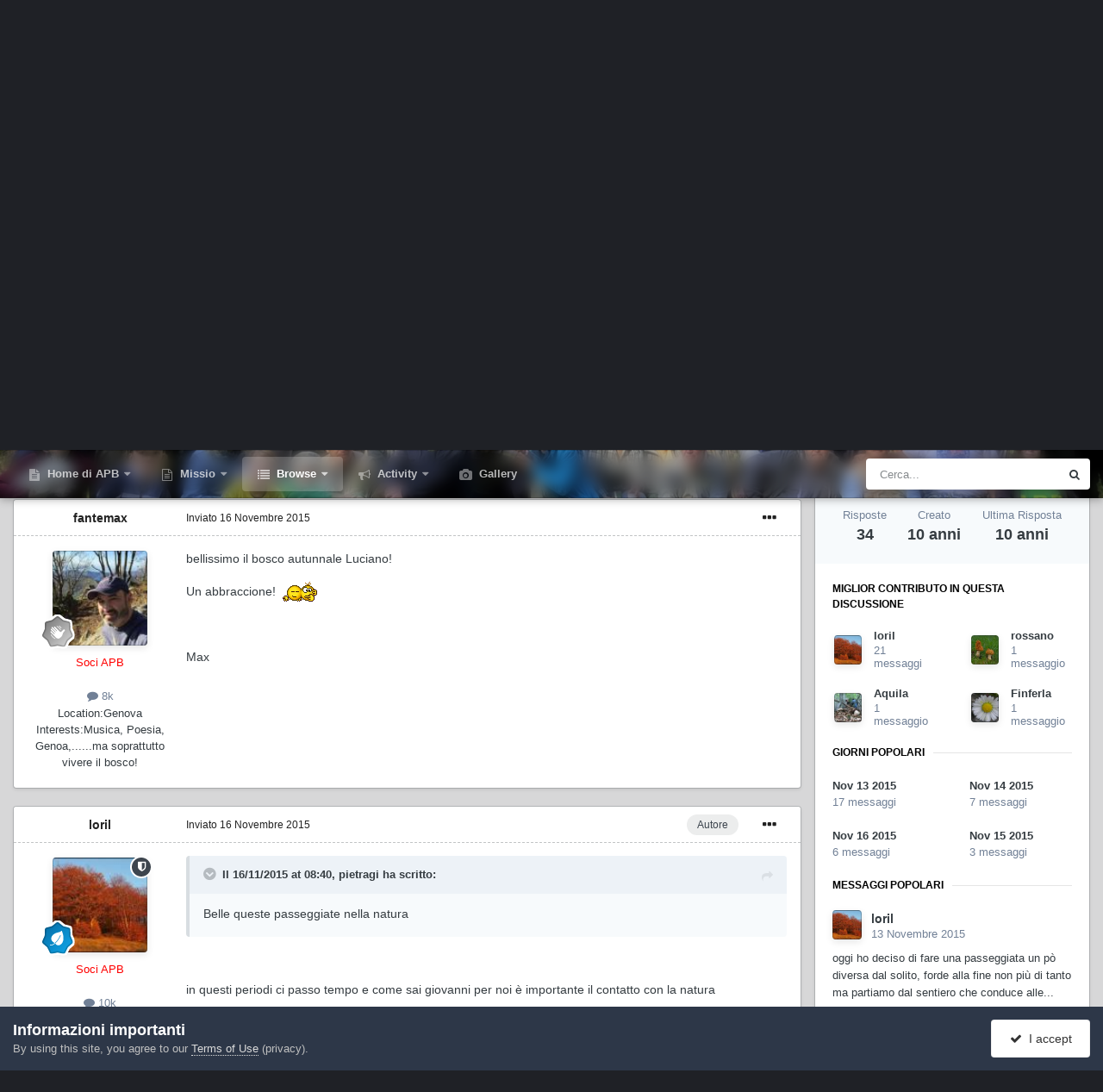

--- FILE ---
content_type: text/html;charset=UTF-8
request_url: https://www.apasseggionelbosco.it/forum/forums/topic/38971-natura-incontaminata/page/3/
body_size: 25295
content:
<!DOCTYPE html>
<html id="focus" lang="it-IT" dir="ltr" 
data-focus-guest
data-focus-group-id='2'
data-focus-theme-id='10'

data-focus-navigation='dropdown'






data-focus-scheme='light'

data-focus-cookie='10'

data-focus-userlinks='border'
data-focus-post='margin'
data-focus-post-header='border-v'
data-focus-post-controls='transparent buttons'
data-focus-blocks='pages sectiontitle'
data-focus-ui="new-badge transparent-ficon guest-alert" data-globaltemplate="4.6.11">
	<head>
		<meta charset="utf-8">
		<title>Natura incontaminata - Pagina 3 - Paesaggi - A passeggio nel bosco, insieme a tanti amici a cercar funghi.</title>
		
			<script>
  (function(i,s,o,g,r,a,m){i['GoogleAnalyticsObject']=r;i[r]=i[r]||function(){
  (i[r].q=i[r].q||[]).push(arguments)},i[r].l=1*new Date();a=s.createElement(o),
  m=s.getElementsByTagName(o)[0];a.async=1;a.src=g;m.parentNode.insertBefore(a,m)
  })(window,document,'script','//www.google-analytics.com/analytics.js','ga');

  ga('create', 'UA-62343284-1', 'auto');
  ga('send', 'pageview');

</script>
		
		
		
		

	<meta name="viewport" content="width=device-width, initial-scale=1">



	<meta name="twitter:card" content="summary_large_image" />



	
		
			
				<meta property="og:title" content="Natura incontaminata">
			
		
	

	
		
			
				<meta property="og:type" content="website">
			
		
	

	
		
			
				<meta property="og:url" content="https://www.apasseggionelbosco.it/forum/forums/topic/38971-natura-incontaminata/">
			
		
	

	
		
			
				<meta property="og:updated_time" content="2015-11-27T15:58:09Z">
			
		
	

	
		
			
				<meta name="keywords" content="Le sorgenti del fiume Esino">
			
		
	

	
		
			
				<meta property="og:image" content="https://www.apasseggionelbosco.it/forum/uploads/post-416-0-96271200-1447434183.jpg">
			
		
	

	
		
			
				<meta property="og:site_name" content="A passeggio nel bosco, insieme a tanti amici a cercar funghi.">
			
		
	

	
		
			
				<meta property="og:locale" content="it_IT">
			
		
	


	
		<link rel="first" href="https://www.apasseggionelbosco.it/forum/forums/topic/38971-natura-incontaminata/" />
	

	
		<link rel="prev" href="https://www.apasseggionelbosco.it/forum/forums/topic/38971-natura-incontaminata/page/2/" />
	

	
		<link rel="canonical" href="https://www.apasseggionelbosco.it/forum/forums/topic/38971-natura-incontaminata/page/3/" />
	





<link rel="manifest" href="https://www.apasseggionelbosco.it/forum/manifest.webmanifest/">
<meta name="msapplication-config" content="https://www.apasseggionelbosco.it/forum/browserconfig.xml/">
<meta name="msapplication-starturl" content="/">
<meta name="application-name" content="A passeggio nel bosco, insieme a tanti amici a cercar funghi.">
<meta name="apple-mobile-web-app-title" content="A passeggio nel bosco, insieme a tanti amici a cercar funghi.">

	<meta name="theme-color" content="#1e324a">










<link rel="preload" href="//www.apasseggionelbosco.it/forum/applications/core/interface/font/fontawesome-webfont.woff2?v=4.7.0" as="font" crossorigin="anonymous">
		




	<link rel='stylesheet' href='https://www.apasseggionelbosco.it/forum/uploads/css_built_10/341e4a57816af3ba440d891ca87450ff_framework.css?v=801ad8a60e1710848169' media='all'>

	<link rel='stylesheet' href='https://www.apasseggionelbosco.it/forum/uploads/css_built_10/05e81b71abe4f22d6eb8d1a929494829_responsive.css?v=801ad8a60e1710848169' media='all'>

	<link rel='stylesheet' href='https://www.apasseggionelbosco.it/forum/uploads/css_built_10/20446cf2d164adcc029377cb04d43d17_flags.css?v=801ad8a60e1710848169' media='all'>

	<link rel='stylesheet' href='https://www.apasseggionelbosco.it/forum/uploads/css_built_10/90eb5adf50a8c640f633d47fd7eb1778_core.css?v=801ad8a60e1710848169' media='all'>

	<link rel='stylesheet' href='https://www.apasseggionelbosco.it/forum/uploads/css_built_10/5a0da001ccc2200dc5625c3f3934497d_core_responsive.css?v=801ad8a60e1710848169' media='all'>

	<link rel='stylesheet' href='https://www.apasseggionelbosco.it/forum/uploads/css_built_10/ec0c06d47f161faa24112e8cbf0665bc_chatbox.css?v=801ad8a60e1710848169' media='all'>

	<link rel='stylesheet' href='https://www.apasseggionelbosco.it/forum/uploads/css_built_10/62e269ced0fdab7e30e026f1d30ae516_forums.css?v=801ad8a60e1710848169' media='all'>

	<link rel='stylesheet' href='https://www.apasseggionelbosco.it/forum/uploads/css_built_10/76e62c573090645fb99a15a363d8620e_forums_responsive.css?v=801ad8a60e1710848169' media='all'>

	<link rel='stylesheet' href='https://www.apasseggionelbosco.it/forum/uploads/css_built_10/ebdea0c6a7dab6d37900b9190d3ac77b_topics.css?v=801ad8a60e1710848169' media='all'>





<link rel='stylesheet' href='https://www.apasseggionelbosco.it/forum/uploads/css_built_10/258adbb6e4f3e83cd3b355f84e3fa002_custom.css?v=801ad8a60e1710848169' media='all'>




		
<script type='text/javascript'>
var focusHtml = document.getElementById('focus');
var cookieId = focusHtml.getAttribute('data-focus-cookie');

//	['setting-name', enabled-by-default, has-toggle]
var focusSettings = [
	
 ['sticky-header', 1, 1],
	['mobile-footer', 1, 1],
	['fluid', 0, 1],
	['larger-font-size', 0, 1],
	['sticky-author-panel', 0, 1],
	['sticky-sidebar', 0, 1],
	['flip-sidebar', 0, 1],
	
	
]; 
for(var i = 0; i < focusSettings.length; i++) {
	var settingName = focusSettings[i][0];
	var isDefault = focusSettings[i][1];
	var allowToggle = focusSettings[i][2];
	if(allowToggle){
		var choice = localStorage.getItem(settingName);
		if( (choice === '1') || (!choice && (isDefault)) ){
			focusHtml.classList.add('enable--' + settingName + '');
		}
	} else if(isDefault){
		focusHtml.classList.add('enable--' + settingName + '');
	}
}

	var loadRandomBackground = function(){
		var randomBackgrounds = [ 1,2,3,4,5,6,7,8,9,10];
		var randomBackground = randomBackgrounds[Math.floor(Math.random()*randomBackgrounds.length)];
		focusHtml.setAttribute('data-focus-bg', randomBackground);
		focusHtml.setAttribute('data-focus-bg-random', '');
	}


	loadRandomBackground();

</script>

 
		
		
		

		
 
	
        <!-- App Indexing for Google Search -->
        <link href="android-app://com.quoord.tapatalkpro.activity/tapatalk/www.apasseggionelbosco.it/forum/?location=topic&tid=38971&page=3&perpage=15&channel=google-indexing" rel="alternate" />
        <link href="ios-app://307880732/tapatalk/www.apasseggionelbosco.it/forum/?location=topic&tid=38971&page=3&perpage=15&channel=google-indexing" rel="alternate" />
        
        <link href="/home/boscoit/domains/apasseggionelbosco.it/public_html/forum/applications/tapatalk/interface/manifest.json" rel="manifest">
        
        <meta name="apple-itunes-app" content="app-id=307880732, affiliate-data=at=10lR7C, app-argument=tapatalk://www.apasseggionelbosco.it/forum/?location=topic&tid=38971&page=3&perpage=15" />
        </head>
	<body class="ipsApp ipsApp_front ipsJS_none ipsClearfix" data-controller="core.front.core.app"  data-message=""  data-pageapp="forums" data-pagelocation="front" data-pagemodule="forums" data-pagecontroller="topic" data-pageid="38971"  >
		
		<a href="#ipsLayout_mainArea" class="ipsHide" title="Vai al contenuto principale di questa pagina" accesskey="m">Vai al contenuto</a>
			
<div class='focus-mobile-search'>
	<div class='focus-mobile-search__close' data-class='display--focus-mobile-search'><i class="fa fa-times" aria-hidden="true"></i></div>
</div>
			<div class="background-overlay">
      			<div class="header-wrap focus-sticky-header">
                  	
<ul id='elMobileNav' class='ipsResponsive_hideDesktop' data-controller='core.front.core.mobileNav'>
	
		
			
			
				
				
			
				
				
			
				
					<li id='elMobileBreadcrumb'>
						<a href='https://www.apasseggionelbosco.it/forum/forums/forum/15-paesaggi/'>
							<span>Paesaggi</span>
						</a>
					</li>
				
				
			
				
				
			
		
	
  
	<li class='elMobileNav__home'>
		<a href='https://www.apasseggionelbosco.it/forum/'><i class="fa fa-home" aria-hidden="true"></i></a>
	</li>
	
	
	<li >
		<a data-action="defaultStream" href='https://www.apasseggionelbosco.it/forum/discover/'><i class="fa fa-newspaper-o" aria-hidden="true"></i></a>
	</li>

	

	
		<li class='ipsJS_show'>
			<a href='https://www.apasseggionelbosco.it/forum/search/' data-class='display--focus-mobile-search'><i class='fa fa-search'></i></a>
		</li>
	

	
<li data-focus-editor>
	<a href='#'>
		<i class='fa fa-toggle-on'></i>
	</a>
</li>
<li data-focus-toggle-theme>
	<a href='#'>
		<i class='fa'></i>
	</a>
</li>
  	
	<li data-ipsDrawer data-ipsDrawer-drawerElem='#elMobileDrawer'>
		<a href='#'>
			
			
				
			
			
			
			<i class='fa fa-navicon'></i>
		</a>
	</li>
</ul>
					<div id="ipsLayout_header">
						<header class="focus-header">
							<div class="ipsLayout_container">
								<div class="focus-header-align">
									
<a class='focus-logo' href='https://www.apasseggionelbosco.it/forum/' accesskey='1'>
	
		
		<span class='focus-logo__image'>
			<img src="https://www.apasseggionelbosco.it/forum/uploads/monthly_2020_10/2080492130_Apasseggioominocorretto.png.2ec2ca313151231498e655467d341de8.png.bc3d9f5cee8874113c055b68e98ab1ba.png" alt='A passeggio nel bosco, insieme a tanti amici a cercar funghi.'>
		</span>
		
			<!-- <span class='focus-logo__text'>
				<span class='focus-logo__name'>Dimension</span>
				<span class='focus-logo__slogan'>I funghi sono solo il contorno</span>
			</span> -->
		
	
</a>
									
										<div class="focus-user">

	<ul id='elUserNav' class='ipsList_inline cSignedOut ipsResponsive_showDesktop'>
		<li id='elSignInLink'>
			<a href='https://www.apasseggionelbosco.it/forum/login/' data-ipsMenu-closeOnClick="false" data-ipsMenu id='elUserSignIn'>
				Hai già un account? Accedi &nbsp;<i class='fa fa-caret-down'></i>
			</a>
			
<div id='elUserSignIn_menu' class='ipsMenu ipsMenu_auto ipsHide'>
	<form accept-charset='utf-8' method='post' action='https://www.apasseggionelbosco.it/forum/login/'>
		<input type="hidden" name="csrfKey" value="79d6206bdebca497c4acb05966c3b10b">
		<input type="hidden" name="ref" value="aHR0cHM6Ly93d3cuYXBhc3NlZ2dpb25lbGJvc2NvLml0L2ZvcnVtL2ZvcnVtcy90b3BpYy8zODk3MS1uYXR1cmEtaW5jb250YW1pbmF0YS9wYWdlLzMv">
		<div data-role="loginForm">
			
			
			
				<div class='ipsColumns ipsColumns_noSpacing'>
					<div class='ipsColumn ipsColumn_wide' id='elUserSignIn_internal'>
						
<div class="ipsPad ipsForm ipsForm_vertical">
	<h4 class="ipsType_sectionHead">Accedi</h4>
	<br><br>
	<ul class='ipsList_reset'>
		<li class="ipsFieldRow ipsFieldRow_noLabel ipsFieldRow_fullWidth">
			
			
				<input type="text" placeholder="Nome Visualizzato o Indirizzo Email" name="auth" autocomplete="email">
			
		</li>
		<li class="ipsFieldRow ipsFieldRow_noLabel ipsFieldRow_fullWidth">
			<input type="password" placeholder="Password" name="password" autocomplete="current-password">
		</li>
		<li class="ipsFieldRow ipsFieldRow_checkbox ipsClearfix">
			<span class="ipsCustomInput">
				<input type="checkbox" name="remember_me" id="remember_me_checkbox" value="1" checked aria-checked="true">
				<span></span>
			</span>
			<div class="ipsFieldRow_content">
				<label class="ipsFieldRow_label" for="remember_me_checkbox">Ricordami</label>
				<span class="ipsFieldRow_desc">Non consigliato su computer condivisi</span>
			</div>
		</li>
		<li class="ipsFieldRow ipsFieldRow_fullWidth">
			<button type="submit" name="_processLogin" value="usernamepassword" class="ipsButton ipsButton_primary ipsButton_small" id="elSignIn_submit">Accedi</button>
			
				<p class="ipsType_right ipsType_small">
					
						<a href='https://www.apasseggionelbosco.it/forum/lostpassword/' data-ipsDialog data-ipsDialog-title='Hai dimenticato la password?'>
					
					Hai dimenticato la password?</a>
				</p>
			
		</li>
	</ul>
</div>
					</div>
					<div class='ipsColumn ipsColumn_wide'>
						<div class='ipsPadding' id='elUserSignIn_external'>
							<div class='ipsAreaBackground_light ipsPadding:half'>
								
									<p class='ipsType_reset ipsType_small ipsType_center'><strong>Oppure accedi con uno di questi servizi</strong></p>
								
								
									<div class='ipsType_center ipsMargin_top:half'>
										

<button type="submit" name="_processLogin" value="2" class='ipsButton ipsButton_verySmall ipsButton_fullWidth ipsSocial ipsSocial_facebook' style="background-color: #3a579a">
	
		<span class='ipsSocial_icon'>
			
				<i class='fa fa-facebook-official'></i>
			
		</span>
		<span class='ipsSocial_text'>Collegati con Facebook</span>
	
</button>
									</div>
								
									<div class='ipsType_center ipsMargin_top:half'>
										

<button type="submit" name="_processLogin" value="3" class='ipsButton ipsButton_verySmall ipsButton_fullWidth ipsSocial ipsSocial_google' style="background-color: #4285F4">
	
		<span class='ipsSocial_icon'>
			
				<i class='fa fa-google'></i>
			
		</span>
		<span class='ipsSocial_text'>Collegati con Google</span>
	
</button>
									</div>
								
							</div>
						</div>
					</div>
				</div>
			
		</div>
	</form>
</div>
		</li>
		
			<li>
				
					<a href='https://www.apasseggionelbosco.it/forum/register/'  id='elRegisterButton'>Registrati</a>
				
			</li>
		
		
<li class='elUserNav_sep'></li>
<li class='cUserNav_icon ipsJS_show' data-focus-editor>
	<a href='#' data-ipsTooltip>
		<i class='fa fa-toggle-on'></i>
	</a>
</li>
<li class='cUserNav_icon ipsJS_show' data-focus-toggle-theme>
	<a href='#' data-ipsTooltip>
		<i class='fa'></i>
	</a>
</li>

 
	</ul>
</div>
									
								</div>
							</div>
						</header>
						<div class="focus-nav-bar">
							<div class="nav-bar-blur">
								<div class="nav-bar-image"></div>
							</div>
							<div class="secondary-header-align ipsLayout_container ipsFlex ipsFlex-jc:between ipsFlex-ai:center">
								<div class="focus-nav">

	<nav  class=' ipsResponsive_showDesktop'>
		<div class='ipsNavBar_primary ipsNavBar_primary--loading ipsLayout_container '>
			<ul data-role="primaryNavBar" class='ipsClearfix'>
				


	
		
		
		<li  id='elNavSecondary_19' data-role="navBarItem" data-navApp="cms" data-navExt="Pages">
			
			
				<a href="https://www.apasseggionelbosco.it/forum/"  data-navItem-id="19" >
					Home di APB<span class='ipsNavBar_active__identifier'></span>
				</a>
			
			
				<ul class='ipsNavBar_secondary ipsHide' data-role='secondaryNavBar'>
					


	
		
		
		<li  id='elNavSecondary_46' data-role="navBarItem" data-navApp="cms" data-navExt="Pages">
			
			
				<a href="https://www.apasseggionelbosco.it/forum/art_apb/"  data-navItem-id="46" >
					A Passeggio nel Bosco ODV<span class='ipsNavBar_active__identifier'></span>
				</a>
			
			
		</li>
	
	

	
		
		
		<li  id='elNavSecondary_44' data-role="navBarItem" data-navApp="core" data-navExt="CustomItem">
			
			
				<a href="https://www.apasseggionelbosco.it/forum/_Documents/STATUTO_2019.pdf"  data-navItem-id="44" >
					Statuto di APB<span class='ipsNavBar_active__identifier'></span>
				</a>
			
			
		</li>
	
	

	
		
		
		<li  id='elNavSecondary_45' data-role="navBarItem" data-navApp="cms" data-navExt="Pages">
			
			
				<a href="https://www.apasseggionelbosco.it/forum/iscrizione-ad-apb/"  data-navItem-id="45" >
					Iscrizione ad APB<span class='ipsNavBar_active__identifier'></span>
				</a>
			
			
		</li>
	
	

	
		
		
		<li  id='elNavSecondary_47' data-role="navBarItem" data-navApp="cms" data-navExt="Pages">
			
			
				<a href="https://www.apasseggionelbosco.it/forum/donazioni/"  data-navItem-id="47" >
					Donazioni<span class='ipsNavBar_active__identifier'></span>
				</a>
			
			
		</li>
	
	

					<li class='ipsHide' id='elNavigationMore_19' data-role='navMore'>
						<a href='#' data-ipsMenu data-ipsMenu-appendTo='#elNavigationMore_19' id='elNavigationMore_19_dropdown'>Altro <i class='fa fa-caret-down'></i></a>
						<ul class='ipsHide ipsMenu ipsMenu_auto' id='elNavigationMore_19_dropdown_menu' data-role='moreDropdown'></ul>
					</li>
				</ul>
			
		</li>
	
	

	
		
		
		<li  id='elNavSecondary_48' data-role="navBarItem" data-navApp="core" data-navExt="Menu">
			
			
				<a href="#"  data-navItem-id="48" >
					Missio<span class='ipsNavBar_active__identifier'></span>
				</a>
			
			
				<ul class='ipsNavBar_secondary ipsHide' data-role='secondaryNavBar'>
					


	
		
		
		<li  id='elNavSecondary_34' data-role="navBarItem" data-navApp="core" data-navExt="Menu">
			
			
				<a href="#" id="elNavigation_34" data-ipsMenu data-ipsMenu-appendTo='#elNavSecondary_48' data-ipsMenu-activeClass='ipsNavActive_menu' data-navItem-id="34" >
					Educare alla Natura <i class="fa fa-caret-down"></i><span class='ipsNavBar_active__identifier'></span>
				</a>
				<ul id="elNavigation_34_menu" class="ipsMenu ipsMenu_auto ipsHide">
					

	
		
			<li class='ipsMenu_item' >
				<a href='https://www.apasseggionelbosco.it/forum/decalogo-sicurezza/' >
					Decalogo
				</a>
			</li>
		
	

	
		
			<li class='ipsMenu_item' >
				<a href='https://www.apasseggionelbosco.it/forum/art_san_demetrio_tutto/' >
					San Demetrio ne' Vestini
				</a>
			</li>
		
	

				</ul>
			
			
		</li>
	
	

	
		
		
		<li  id='elNavSecondary_22' data-role="navBarItem" data-navApp="core" data-navExt="Menu">
			
			
				<a href="#" id="elNavigation_22" data-ipsMenu data-ipsMenu-appendTo='#elNavSecondary_48' data-ipsMenu-activeClass='ipsNavActive_menu' data-navItem-id="22" >
					La solidarietà <i class="fa fa-caret-down"></i><span class='ipsNavBar_active__identifier'></span>
				</a>
				<ul id="elNavigation_22_menu" class="ipsMenu ipsMenu_auto ipsHide">
					

	
		
			<li class='ipsMenu_item' >
				<a href='https://www.apasseggionelbosco.it/forum/cuore_apb/' >
					APB's heart
				</a>
			</li>
		
	

	
		
			<li class='ipsMenu_item' >
				<a href='https://www.apasseggionelbosco.it/forum/cuore_apb/' >
					APB's heart
				</a>
			</li>
		
	

				</ul>
			
			
		</li>
	
	

	
		
		
		<li  id='elNavSecondary_25' data-role="navBarItem" data-navApp="core" data-navExt="Menu">
			
			
				<a href="#" id="elNavigation_25" data-ipsMenu data-ipsMenu-appendTo='#elNavSecondary_48' data-ipsMenu-activeClass='ipsNavActive_menu' data-navItem-id="25" >
					Micologia <i class="fa fa-caret-down"></i><span class='ipsNavBar_active__identifier'></span>
				</a>
				<ul id="elNavigation_25_menu" class="ipsMenu ipsMenu_auto ipsHide">
					

	
		
			<li class='ipsMenu_item' >
				<a href='https://www.apasseggionelbosco.it/forum/forums/forum/63-appunti-di-micologia-ed-aggiornamenti/' >
					Appunti di Micologia
				</a>
			</li>
		
	

	
		
			<li class='ipsMenu_item' >
				<a href='https://www.apasseggionelbosco.it/forum/forums/forum/62-tossicologia/' >
					Tossicologia
				</a>
			</li>
		
	

				</ul>
			
			
		</li>
	
	

					<li class='ipsHide' id='elNavigationMore_48' data-role='navMore'>
						<a href='#' data-ipsMenu data-ipsMenu-appendTo='#elNavigationMore_48' id='elNavigationMore_48_dropdown'>Altro <i class='fa fa-caret-down'></i></a>
						<ul class='ipsHide ipsMenu ipsMenu_auto' id='elNavigationMore_48_dropdown_menu' data-role='moreDropdown'></ul>
					</li>
				</ul>
			
		</li>
	
	

	
		
		
			
		
		<li class='ipsNavBar_active' data-active id='elNavSecondary_1' data-role="navBarItem" data-navApp="core" data-navExt="CustomItem">
			
			
				<a href="https://www.apasseggionelbosco.it/forum/"  data-navItem-id="1" data-navDefault>
					Browse<span class='ipsNavBar_active__identifier'></span>
				</a>
			
			
				<ul class='ipsNavBar_secondary ' data-role='secondaryNavBar'>
					


	
	

	
		
		
			
		
		<li class='ipsNavBar_active' data-active id='elNavSecondary_10' data-role="navBarItem" data-navApp="forums" data-navExt="Forums">
			
			
				<a href="https://www.apasseggionelbosco.it/forum/forums/"  data-navItem-id="10" data-navDefault>
					Forum<span class='ipsNavBar_active__identifier'></span>
				</a>
			
			
		</li>
	
	

	
		
		
		<li  id='elNavSecondary_18' data-role="navBarItem" data-navApp="bimchatbox" data-navExt="Chatbox">
			
			
				<a href="https://www.apasseggionelbosco.it/forum/bimchatbox/"  data-navItem-id="18" >
					Chatbox<span class='ipsNavBar_active__identifier'></span>
				</a>
			
			
		</li>
	
	

	
		
		
		<li  id='elNavSecondary_12' data-role="navBarItem" data-navApp="calendar" data-navExt="Calendar">
			
			
				<a href="https://www.apasseggionelbosco.it/forum/events/"  data-navItem-id="12" >
					Eventi<span class='ipsNavBar_active__identifier'></span>
				</a>
			
			
		</li>
	
	

	
		
		
		<li  id='elNavSecondary_13' data-role="navBarItem" data-navApp="core" data-navExt="Guidelines">
			
			
				<a href="https://www.apasseggionelbosco.it/forum/guidelines/"  data-navItem-id="13" >
					Linee guida<span class='ipsNavBar_active__identifier'></span>
				</a>
			
			
		</li>
	
	

	
		
		
		<li  id='elNavSecondary_14' data-role="navBarItem" data-navApp="core" data-navExt="StaffDirectory">
			
			
				<a href="https://www.apasseggionelbosco.it/forum/staff/"  data-navItem-id="14" >
					Staff<span class='ipsNavBar_active__identifier'></span>
				</a>
			
			
		</li>
	
	

	
		
		
		<li  id='elNavSecondary_15' data-role="navBarItem" data-navApp="core" data-navExt="OnlineUsers">
			
			
				<a href="https://www.apasseggionelbosco.it/forum/online/"  data-navItem-id="15" >
					Utenti Online<span class='ipsNavBar_active__identifier'></span>
				</a>
			
			
		</li>
	
	

	
		
		
		<li  id='elNavSecondary_16' data-role="navBarItem" data-navApp="core" data-navExt="Leaderboard">
			
			
				<a href="https://www.apasseggionelbosco.it/forum/leaderboard/"  data-navItem-id="16" >
					Classifica<span class='ipsNavBar_active__identifier'></span>
				</a>
			
			
		</li>
	
	

					<li class='ipsHide' id='elNavigationMore_1' data-role='navMore'>
						<a href='#' data-ipsMenu data-ipsMenu-appendTo='#elNavigationMore_1' id='elNavigationMore_1_dropdown'>Altro <i class='fa fa-caret-down'></i></a>
						<ul class='ipsHide ipsMenu ipsMenu_auto' id='elNavigationMore_1_dropdown_menu' data-role='moreDropdown'></ul>
					</li>
				</ul>
			
		</li>
	
	

	
		
		
		<li  id='elNavSecondary_2' data-role="navBarItem" data-navApp="core" data-navExt="CustomItem">
			
			
				<a href="https://www.apasseggionelbosco.it/forum/discover/"  data-navItem-id="2" >
					Activity<span class='ipsNavBar_active__identifier'></span>
				</a>
			
			
				<ul class='ipsNavBar_secondary ipsHide' data-role='secondaryNavBar'>
					


	
		
		
		<li  id='elNavSecondary_4' data-role="navBarItem" data-navApp="core" data-navExt="AllActivity">
			
			
				<a href="https://www.apasseggionelbosco.it/forum/discover/"  data-navItem-id="4" >
					Tutte le Attività<span class='ipsNavBar_active__identifier'></span>
				</a>
			
			
		</li>
	
	

	
	

	
	

	
	

	
		
		
		<li  id='elNavSecondary_8' data-role="navBarItem" data-navApp="core" data-navExt="Search">
			
			
				<a href="https://www.apasseggionelbosco.it/forum/search/"  data-navItem-id="8" >
					Cerca<span class='ipsNavBar_active__identifier'></span>
				</a>
			
			
		</li>
	
	

	
	

					<li class='ipsHide' id='elNavigationMore_2' data-role='navMore'>
						<a href='#' data-ipsMenu data-ipsMenu-appendTo='#elNavigationMore_2' id='elNavigationMore_2_dropdown'>Altro <i class='fa fa-caret-down'></i></a>
						<ul class='ipsHide ipsMenu ipsMenu_auto' id='elNavigationMore_2_dropdown_menu' data-role='moreDropdown'></ul>
					</li>
				</ul>
			
		</li>
	
	

	
		
		
		<li  id='elNavSecondary_11' data-role="navBarItem" data-navApp="gallery" data-navExt="Gallery">
			
			
				<a href="https://www.apasseggionelbosco.it/forum/gallery/"  data-navItem-id="11" >
					Gallery<span class='ipsNavBar_active__identifier'></span>
				</a>
			
			
		</li>
	
	

				
				<li class="focus-nav__more focus-nav__more--hidden">
					<a href="#"> Altro <span class='ipsNavBar_active__identifier'></span></a>
					<ul class='ipsNavBar_secondary'></ul>
				</li>
				
			</ul>
			

	<div id="elSearchWrapper">
		<div id='elSearch' data-controller="core.front.core.quickSearch">
			<form accept-charset='utf-8' action='//www.apasseggionelbosco.it/forum/search/?do=quicksearch' method='post'>
                <input type='search' id='elSearchField' placeholder='Cerca...' name='q' autocomplete='off' aria-label='Cerca'>
                <details class='cSearchFilter'>
                    <summary class='cSearchFilter__text'></summary>
                    <ul class='cSearchFilter__menu'>
                        
                        <li><label><input type="radio" name="type" value="all" ><span class='cSearchFilter__menuText'>Ovunque</span></label></li>
                        
                            
                                <li><label><input type="radio" name="type" value='contextual_{&quot;type&quot;:&quot;forums_topic&quot;,&quot;nodes&quot;:15}' checked><span class='cSearchFilter__menuText'>Questo Forum</span></label></li>
                            
                                <li><label><input type="radio" name="type" value='contextual_{&quot;type&quot;:&quot;forums_topic&quot;,&quot;item&quot;:38971}' checked><span class='cSearchFilter__menuText'>Questo Topic</span></label></li>
                            
                        
                        
                            <li><label><input type="radio" name="type" value="core_statuses_status"><span class='cSearchFilter__menuText'>Aggiornamento di Stato</span></label></li>
                        
                            <li><label><input type="radio" name="type" value="forums_topic"><span class='cSearchFilter__menuText'>Discussioni</span></label></li>
                        
                            <li><label><input type="radio" name="type" value="gallery_image"><span class='cSearchFilter__menuText'>Immagini</span></label></li>
                        
                            <li><label><input type="radio" name="type" value="gallery_album_item"><span class='cSearchFilter__menuText'>Album</span></label></li>
                        
                            <li><label><input type="radio" name="type" value="calendar_event"><span class='cSearchFilter__menuText'>Eventi</span></label></li>
                        
                            <li><label><input type="radio" name="type" value="cms_pages_pageitem"><span class='cSearchFilter__menuText'>Pages</span></label></li>
                        
                            <li><label><input type="radio" name="type" value="core_members"><span class='cSearchFilter__menuText'>Utenti</span></label></li>
                        
                    </ul>
                </details>
				<button class='cSearchSubmit' type="submit" aria-label='Cerca'><i class="fa fa-search"></i></button>
			</form>
		</div>
	</div>

		</div>
	</nav>
</div>
								
									<div class="focus-search"></div>
								
							</div>
						</div>
					</div>
				</div>
		<main id="ipsLayout_body" class="ipsLayout_container">
			<div class="focus-content">
				<div class="focus-content-padding">
					<div id="ipsLayout_contentArea">
						<div class="focus-precontent">
							<div class="focus-breadcrumb">
								
<nav class='ipsBreadcrumb ipsBreadcrumb_top ipsFaded_withHover'>
	

	<ul class='ipsList_inline ipsPos_right'>
		
		<li >
			<a data-action="defaultStream" class='ipsType_light '  href='https://www.apasseggionelbosco.it/forum/discover/'><i class="fa fa-newspaper-o" aria-hidden="true"></i> <span>Tutte le Attività</span></a>
		</li>
		
	</ul>

	<ul data-role="breadcrumbList">
		<li>
			<a title="Indice" href='https://www.apasseggionelbosco.it/forum/'>
				<span>Indice <i class='fa fa-angle-right'></i></span>
			</a>
		</li>
		
		
			<li>
				
					<a href='https://www.apasseggionelbosco.it/forum/forums/'>
						<span>Forum <i class='fa fa-angle-right' aria-hidden="true"></i></span>
					</a>
				
			</li>
		
			<li>
				
					<a href='https://www.apasseggionelbosco.it/forum/forums/forum/55-spazio-immagini-foto-pc/'>
						<span>Spazio immagini, foto, Pc <i class='fa fa-angle-right' aria-hidden="true"></i></span>
					</a>
				
			</li>
		
			<li>
				
					<a href='https://www.apasseggionelbosco.it/forum/forums/forum/15-paesaggi/'>
						<span>Paesaggi <i class='fa fa-angle-right' aria-hidden="true"></i></span>
					</a>
				
			</li>
		
			<li>
				
					Natura incontaminata
				
			</li>
		
	</ul>
</nav>
								

<ul class='focus-social focus-social--iconOnly'>
	<li><a href='#facebook.com' target="_blank" rel="noopener"><span>Facebook</span></a></li>
<li><a href='#twitter.com' target="_blank" rel="noopener"><span>Twitter</span></a></li>
</ul>

							</div>
						</div>
						






						<div id="ipsLayout_contentWrapper">
							
							<div id="ipsLayout_mainArea">
								
								
								
								
								

	




								



<div class="ipsPageHeader ipsResponsive_pull ipsBox ipsPadding sm:ipsPadding:half ipsMargin_bottom">
		
	
	<div class="ipsFlex ipsFlex-ai:center ipsFlex-fw:wrap ipsGap:4">
		<div class="ipsFlex-flex:11">
			<h1 class="ipsType_pageTitle ipsContained_container">
				

				
				
					<span class="ipsType_break ipsContained">
						<span>Natura incontaminata</span>
					</span>
				
			</h1>
			
			
				


	
		<ul class='ipsTags ipsList_inline ' >
			
				
					

<li >
	
	<a href="https://www.apasseggionelbosco.it/forum/tags/Le%20sorgenti%20del%20fiume%20Esino/" class='ipsTag' title="Trova altri contenuti taggati con 'Le sorgenti del fiume Esino'" rel="tag" data-tag-label="Le sorgenti del fiume Esino"><span>Le sorgenti del fiume Esino</span></a>
	
</li>
				
			
			
		</ul>
		
	

			
		</div>
		
	</div>
	<hr class="ipsHr">
	<div class="ipsPageHeader__meta ipsFlex ipsFlex-jc:between ipsFlex-ai:center ipsFlex-fw:wrap ipsGap:3">
		<div class="ipsFlex-flex:11">
			<div class="ipsPhotoPanel ipsPhotoPanel_mini ipsPhotoPanel_notPhone ipsClearfix">
				


	<a href="https://www.apasseggionelbosco.it/forum/profile/416-loril/" rel="nofollow" data-ipsHover data-ipsHover-width="370" data-ipsHover-target="https://www.apasseggionelbosco.it/forum/profile/416-loril/?do=hovercard" class="ipsUserPhoto ipsUserPhoto_mini" title="Visualizza il profilo di loril">
		<img src='https://www.apasseggionelbosco.it/forum/uploads/profile/photo-thumb-416.jpg' alt='loril' loading="lazy">
	</a>

				<div>
					<p class="ipsType_reset ipsType_blendLinks">
						<span class="ipsType_normal">
						
							<strong>Da 


<a href='https://www.apasseggionelbosco.it/forum/profile/416-loril/' rel="nofollow" data-ipsHover data-ipsHover-width='370' data-ipsHover-target='https://www.apasseggionelbosco.it/forum/profile/416-loril/?do=hovercard&amp;referrer=https%253A%252F%252Fwww.apasseggionelbosco.it%252Fforum%252Fforums%252Ftopic%252F38971-natura-incontaminata%252Fpage%252F3%252F' title="Visualizza il profilo di loril" class="ipsType_break">loril</a></strong><br>
							<span class="ipsType_light"><time datetime='2015-11-13T16:31:56Z' title='13/11/2015 16:31' data-short='10 anni'>13 Novembre 2015</time> in <a href="https://www.apasseggionelbosco.it/forum/forums/forum/15-paesaggi/">Paesaggi</a></span>
						
						</span>
					</p>
				</div>
			</div>
		</div>
		
			<div class="ipsFlex-flex:01 ipsResponsive_hidePhone">
				<div class="ipsShareLinks">
					
						


    <a href='#elShareItem_1816328080_menu' id='elShareItem_1816328080' data-ipsMenu class='ipsShareButton ipsButton ipsButton_verySmall ipsButton_link ipsButton_link--light'>
        <span><i class='fa fa-share-alt'></i></span> &nbsp;Condividi
    </a>

    <div class='ipsPadding ipsMenu ipsMenu_auto ipsHide' id='elShareItem_1816328080_menu' data-controller="core.front.core.sharelink">
        <ul class='ipsList_inline'>
            
                <li>
<a href="https://www.facebook.com/sharer/sharer.php?u=https%3A%2F%2Fwww.apasseggionelbosco.it%2Fforum%2Fforums%2Ftopic%2F38971-natura-incontaminata%2F" class="cShareLink cShareLink_facebook" target="_blank" data-role="shareLink" title='Condividi su Facebook' data-ipsTooltip rel='noopener nofollow'>
	<i class="fa fa-facebook"></i>
</a></li>
            
                <li>
<a href="https://x.com/share?url=https%3A%2F%2Fwww.apasseggionelbosco.it%2Fforum%2Fforums%2Ftopic%2F38971-natura-incontaminata%2F" class="cShareLink cShareLink_x" target="_blank" data-role="shareLink" title='Share on X' data-ipsTooltip rel='nofollow noopener'>
    <i class="fa fa-x"></i>
</a></li>
            
        </ul>
        
            <hr class='ipsHr'>
            <button class='ipsHide ipsButton ipsButton_verySmall ipsButton_light ipsButton_fullWidth ipsMargin_top:half' data-controller='core.front.core.webshare' data-role='webShare' data-webShareTitle='Natura incontaminata' data-webShareText='Natura incontaminata' data-webShareUrl='https://www.apasseggionelbosco.it/forum/forums/topic/38971-natura-incontaminata/'>Altre opzioni di condivisione...</button>
        
    </div>

					
					
                    

					



					



<div data-followApp='forums' data-followArea='topic' data-followID='38971' data-controller='core.front.core.followButton'>
	

	<a href='https://www.apasseggionelbosco.it/forum/login/' rel="nofollow" class="ipsFollow ipsPos_middle ipsButton ipsButton_light ipsButton_verySmall ipsButton_disabled" data-role="followButton" data-ipsTooltip title='Accedi per seguire questo'>
		<span>Seguaci</span>
		<span class='ipsCommentCount'>0</span>
	</a>

</div>
				</div>
			</div>
					
	</div>
	
	
</div>








<div class="ipsClearfix">
	<ul class="ipsToolList ipsToolList_horizontal ipsClearfix ipsSpacer_both ipsResponsive_hidePhone">
		
		
		
	</ul>
</div>

<div id="comments" data-controller="core.front.core.commentFeed,forums.front.topic.view, core.front.core.ignoredComments" data-autopoll data-baseurl="https://www.apasseggionelbosco.it/forum/forums/topic/38971-natura-incontaminata/" data-lastpage data-feedid="topic-38971" class="cTopic ipsClear ipsSpacer_top">
	
			

				<div class="ipsBox ipsResponsive_pull ipsPadding:half ipsClearfix ipsClear ipsMargin_bottom">
					
					
						


	
	<ul class='ipsPagination' id='elPagination_cccae02dc0dcd9b16f6767a805653ba4_1608697651' data-ipsPagination-seoPagination='true' data-pages='3' data-ipsPagination  data-ipsPagination-pages="3" data-ipsPagination-perPage='15'>
		
			
				<li class='ipsPagination_first'><a href='https://www.apasseggionelbosco.it/forum/forums/topic/38971-natura-incontaminata/#comments' rel="first" data-page='1' data-ipsTooltip title='Prima pagina'><i class='fa fa-angle-double-left'></i></a></li>
				<li class='ipsPagination_prev'><a href='https://www.apasseggionelbosco.it/forum/forums/topic/38971-natura-incontaminata/page/2/#comments' rel="prev" data-page='2' data-ipsTooltip title='Pagina precedente'>Prec</a></li>
				
					<li class='ipsPagination_page'><a href='https://www.apasseggionelbosco.it/forum/forums/topic/38971-natura-incontaminata/#comments' data-page='1'>1</a></li>
				
					<li class='ipsPagination_page'><a href='https://www.apasseggionelbosco.it/forum/forums/topic/38971-natura-incontaminata/page/2/#comments' data-page='2'>2</a></li>
				
			
			<li class='ipsPagination_page ipsPagination_active'><a href='https://www.apasseggionelbosco.it/forum/forums/topic/38971-natura-incontaminata/page/3/#comments' data-page='3'>3</a></li>
			
				<li class='ipsPagination_next ipsPagination_inactive'><a href='https://www.apasseggionelbosco.it/forum/forums/topic/38971-natura-incontaminata/page/3/#comments' rel="next" data-page='3' data-ipsTooltip title='Pagina successiva'>Avanti</a></li>
				<li class='ipsPagination_last ipsPagination_inactive'><a href='https://www.apasseggionelbosco.it/forum/forums/topic/38971-natura-incontaminata/page/3/#comments' rel="last" data-page='3' data-ipsTooltip title='Ultima pagina'><i class='fa fa-angle-double-right'></i></a></li>
			
			
				<li class='ipsPagination_pageJump'>
					<a href='#' data-ipsMenu data-ipsMenu-closeOnClick='false' data-ipsMenu-appendTo='#elPagination_cccae02dc0dcd9b16f6767a805653ba4_1608697651' id='elPagination_cccae02dc0dcd9b16f6767a805653ba4_1608697651_jump'>Pagina 3 di 3 &nbsp;<i class='fa fa-caret-down'></i></a>
					<div class='ipsMenu ipsMenu_narrow ipsPadding ipsHide' id='elPagination_cccae02dc0dcd9b16f6767a805653ba4_1608697651_jump_menu'>
						<form accept-charset='utf-8' method='post' action='https://www.apasseggionelbosco.it/forum/forums/topic/38971-natura-incontaminata/#comments' data-role="pageJump" data-baseUrl='#'>
							<ul class='ipsForm ipsForm_horizontal'>
								<li class='ipsFieldRow'>
									<input type='number' min='1' max='3' placeholder='Pagina numero' class='ipsField_fullWidth' name='page'>
								</li>
								<li class='ipsFieldRow ipsFieldRow_fullWidth'>
									<input type='submit' class='ipsButton_fullWidth ipsButton ipsButton_verySmall ipsButton_primary' value='Vai'>
								</li>
							</ul>
						</form>
					</div>
				</li>
			
		
	</ul>

					
				</div>
			
	

	

<div data-controller='core.front.core.recommendedComments' data-url='https://www.apasseggionelbosco.it/forum/forums/topic/38971-natura-incontaminata/?recommended=comments' class='ipsRecommendedComments ipsHide'>
	<div data-role="recommendedComments">
		<h2 class='ipsType_sectionHead ipsType_large ipsType_bold ipsMargin_bottom'>Messaggi raccomandati</h2>
		
	</div>
</div>
	
	<div id="elPostFeed" data-role="commentFeed" data-controller="core.front.core.moderation" >
		<form action="https://www.apasseggionelbosco.it/forum/forums/topic/38971-natura-incontaminata/page/3/?csrfKey=79d6206bdebca497c4acb05966c3b10b&amp;do=multimodComment" method="post" data-ipspageaction data-role="moderationTools">
			
			
				

					

					
					



<a id='comment-894196'></a>
<article  id='elComment_894196' class='cPost ipsBox ipsResponsive_pull  ipsComment  ipsComment_parent ipsClearfix ipsClear ipsColumns ipsColumns_noSpacing ipsColumns_collapsePhone    '>
	

	

	<div class='cAuthorPane_mobile ipsResponsive_showPhone'>
		<div class='cAuthorPane_photo'>
			<div class='cAuthorPane_photoWrap'>
				


	<a href="https://www.apasseggionelbosco.it/forum/profile/643-fantemax/" rel="nofollow" data-ipsHover data-ipsHover-width="370" data-ipsHover-target="https://www.apasseggionelbosco.it/forum/profile/643-fantemax/?do=hovercard" class="ipsUserPhoto ipsUserPhoto_large" title="Visualizza il profilo di fantemax">
		<img src='https://www.apasseggionelbosco.it/forum/uploads/profile/photo-thumb-643.jpg' alt='fantemax' loading="lazy">
	</a>

				
				
					<a href="https://www.apasseggionelbosco.it/forum/profile/643-fantemax/badges/" rel="nofollow">
						
<img src='https://www.apasseggionelbosco.it/forum/uploads/monthly_2021_10/1_Newbie.svg' loading="lazy" alt="Newbie" class="cAuthorPane_badge cAuthorPane_badge--rank ipsOutline ipsOutline:2px" data-ipsTooltip title="Grado: Newbie (1/14)">
					</a>
				
			</div>
		</div>
		<div class='cAuthorPane_content'>
			<h3 class='ipsType_sectionHead cAuthorPane_author ipsType_break ipsType_blendLinks ipsFlex ipsFlex-ai:center'>
				


<a href='https://www.apasseggionelbosco.it/forum/profile/643-fantemax/' rel="nofollow" data-ipsHover data-ipsHover-width='370' data-ipsHover-target='https://www.apasseggionelbosco.it/forum/profile/643-fantemax/?do=hovercard&amp;referrer=https%253A%252F%252Fwww.apasseggionelbosco.it%252Fforum%252Fforums%252Ftopic%252F38971-natura-incontaminata%252Fpage%252F3%252F' title="Visualizza il profilo di fantemax" class="ipsType_break"><span style='color:red'>fantemax</a>
			</h3>
			<div class='ipsType_light ipsType_reset'>
				<a href='https://www.apasseggionelbosco.it/forum/forums/topic/38971-natura-incontaminata/?do=findComment&amp;comment=894196' rel="nofollow" class='ipsType_blendLinks'>Inviato <time datetime='2015-11-16T13:24:23Z' title='16/11/2015 13:24' data-short='10 anni'>16 Novembre 2015</time></a>
				
			</div>
		</div>
	</div>
	<aside class='ipsComment_author cAuthorPane ipsColumn ipsColumn_medium ipsResponsive_hidePhone'>
		<h3 class='ipsType_sectionHead cAuthorPane_author ipsType_blendLinks ipsType_break'><strong>


<a href='https://www.apasseggionelbosco.it/forum/profile/643-fantemax/' rel="nofollow" data-ipsHover data-ipsHover-width='370' data-ipsHover-target='https://www.apasseggionelbosco.it/forum/profile/643-fantemax/?do=hovercard&amp;referrer=https%253A%252F%252Fwww.apasseggionelbosco.it%252Fforum%252Fforums%252Ftopic%252F38971-natura-incontaminata%252Fpage%252F3%252F' title="Visualizza il profilo di fantemax" class="ipsType_break">fantemax</a></strong>
			
		</h3>
		<ul class='cAuthorPane_info ipsList_reset'>
			<li data-role='photo' class='cAuthorPane_photo'>
				<div class='cAuthorPane_photoWrap'>
					


	<a href="https://www.apasseggionelbosco.it/forum/profile/643-fantemax/" rel="nofollow" data-ipsHover data-ipsHover-width="370" data-ipsHover-target="https://www.apasseggionelbosco.it/forum/profile/643-fantemax/?do=hovercard" class="ipsUserPhoto ipsUserPhoto_large" title="Visualizza il profilo di fantemax">
		<img src='https://www.apasseggionelbosco.it/forum/uploads/profile/photo-thumb-643.jpg' alt='fantemax' loading="lazy">
	</a>

					
					
						
<img src='https://www.apasseggionelbosco.it/forum/uploads/monthly_2021_10/1_Newbie.svg' loading="lazy" alt="Newbie" class="cAuthorPane_badge cAuthorPane_badge--rank ipsOutline ipsOutline:2px" data-ipsTooltip title="Grado: Newbie (1/14)">
					
				</div>
			</li>
			
				<li data-role='group'><span style='color:red'>Soci APB</li>
				
			
			
				<li data-role='stats' class='ipsMargin_top'>
					<ul class="ipsList_reset ipsType_light ipsFlex ipsFlex-ai:center ipsFlex-jc:center ipsGap_row:2 cAuthorPane_stats">
						<li>
							
								<a href="https://www.apasseggionelbosco.it/forum/profile/643-fantemax/content/" rel="nofollow" title="  7975 messaggi" data-ipsTooltip class="ipsType_blendLinks">
							
								<i class="fa fa-comment"></i> 8k
							
								</a>
							
						</li>
						
					</ul>
				</li>
			
			
				

	
	<li data-role='custom-field' class='ipsResponsive_hidePhone ipsType_break'>
		
<span class='ft'>Location:</span><span class='fc'>Genova</span>
	</li>
	
	<li data-role='custom-field' class='ipsResponsive_hidePhone ipsType_break'>
		
<span class='ft'>Interests:</span><span class='fc'>Musica, Poesia, Genoa,......ma soprattutto vivere il bosco!</span>
	</li>
	

			
		</ul>
	</aside>
	<div class='ipsColumn ipsColumn_fluid ipsMargin:none'>
		

<div id="comment-894196_wrap" data-controller="core.front.core.comment" data-commentapp="forums" data-commenttype="forums" data-commentid="894196" data-quotedata="{&quot;userid&quot;:643,&quot;username&quot;:&quot;fantemax&quot;,&quot;timestamp&quot;:1447680263,&quot;contentapp&quot;:&quot;forums&quot;,&quot;contenttype&quot;:&quot;forums&quot;,&quot;contentid&quot;:38971,&quot;contentclass&quot;:&quot;forums_Topic&quot;,&quot;contentcommentid&quot;:894196}" class="ipsComment_content ipsType_medium">

	<div class="ipsComment_meta ipsType_light ipsFlex ipsFlex-ai:center ipsFlex-jc:between ipsFlex-fd:row-reverse">
		<div class="ipsType_light ipsType_reset ipsType_blendLinks ipsComment_toolWrap">
			<div class="ipsResponsive_hidePhone ipsComment_badges">
				<ul class="ipsList_reset ipsFlex ipsFlex-jc:end ipsFlex-fw:wrap ipsGap:2 ipsGap_row:1">
					
					
					
					
					
				</ul>
			</div>
			<ul class="ipsList_reset ipsComment_tools">
				<li>
					<a href="#elControls_894196_menu" class="ipsComment_ellipsis" id="elControls_894196" title="Più opzioni..." data-ipsmenu data-ipsmenu-appendto="#comment-894196_wrap"><i class="fa fa-ellipsis-h"></i></a>
					<ul id="elControls_894196_menu" class="ipsMenu ipsMenu_narrow ipsHide">
						
						
							<li class="ipsMenu_item"><a href="https://www.apasseggionelbosco.it/forum/forums/topic/38971-natura-incontaminata/?do=findComment&amp;comment=894196" rel="nofollow" title="Condividi questo messaggio" data-ipsdialog data-ipsdialog-size="narrow" data-ipsdialog-content="#elShareComment_894196_menu" data-ipsdialog-title="Condividi questo messaggio" id="elSharePost_894196" data-role="shareComment">Condividi</a></li>
						
                        
						
						
						
							
								
							
							
							
							
							
							
						
					</ul>
				</li>
				
			</ul>
		</div>

		<div class="ipsType_reset ipsResponsive_hidePhone">
			<a href="https://www.apasseggionelbosco.it/forum/forums/topic/38971-natura-incontaminata/?do=findComment&amp;comment=894196" rel="nofollow" class="ipsType_blendLinks">Inviato <time datetime='2015-11-16T13:24:23Z' title='16/11/2015 13:24' data-short='10 anni'>16 Novembre 2015</time></a>
			
			<span class="ipsResponsive_hidePhone">
				
				
			</span>
		</div>
	</div>

	

    

	<div class="cPost_contentWrap">
		
		<div data-role="commentContent" class="ipsType_normal ipsType_richText ipsPadding_bottom ipsContained" data-controller="core.front.core.lightboxedImages">
			
<p>bellissimo il bosco autunnale Luciano!</p>
<p>Un abbraccione! <img alt=":friends:" src="https://www.apasseggionelbosco.it/forum/uploads/emoticons/default_friends.gif" /></p>
<p> </p>
<p>Max</p>


			
		</div>

		

		
			

		
	</div>

	

	



<div class='ipsPadding ipsHide cPostShareMenu' id='elShareComment_894196_menu'>
	<h5 class='ipsType_normal ipsType_reset'>Link al commento</h5>
	
		
	
	
	<input type='text' value='https://www.apasseggionelbosco.it/forum/forums/topic/38971-natura-incontaminata/?do=findComment&amp;comment=894196' class='ipsField_fullWidth'>

	
	<h5 class='ipsType_normal ipsType_reset ipsSpacer_top'>Condividi su altri siti</h5>
	

	<ul class='ipsList_inline ipsList_noSpacing ipsClearfix' data-controller="core.front.core.sharelink">
		
			<li>
<a href="https://www.facebook.com/sharer/sharer.php?u=https%3A%2F%2Fwww.apasseggionelbosco.it%2Fforum%2Fforums%2Ftopic%2F38971-natura-incontaminata%2F%3Fdo%3DfindComment%26comment%3D894196" class="cShareLink cShareLink_facebook" target="_blank" data-role="shareLink" title='Condividi su Facebook' data-ipsTooltip rel='noopener nofollow'>
	<i class="fa fa-facebook"></i>
</a></li>
		
			<li>
<a href="https://x.com/share?url=https%3A%2F%2Fwww.apasseggionelbosco.it%2Fforum%2Fforums%2Ftopic%2F38971-natura-incontaminata%2F%3Fdo%3DfindComment%26comment%3D894196" class="cShareLink cShareLink_x" target="_blank" data-role="shareLink" title='Share on X' data-ipsTooltip rel='nofollow noopener'>
    <i class="fa fa-x"></i>
</a></li>
		
	</ul>


	<hr class='ipsHr'>
	<button class='ipsHide ipsButton ipsButton_small ipsButton_light ipsButton_fullWidth ipsMargin_top:half' data-controller='core.front.core.webshare' data-role='webShare' data-webShareTitle='Natura incontaminata' data-webShareText='bellissimo il bosco autunnale Luciano! 
Un abbraccione!  
  
Max 
' data-webShareUrl='https://www.apasseggionelbosco.it/forum/forums/topic/38971-natura-incontaminata/?do=findComment&amp;comment=894196'>Altre opzioni di condivisione...</button>

	
</div>
</div>

	</div>
</article>
					
					
					
						







<div class="ipsBox cTopicOverview cTopicOverview--inline ipsFlex ipsFlex-fd:row md:ipsFlex-fd:row sm:ipsFlex-fd:column ipsMargin_bottom sm:ipsMargin_bottom:half sm:ipsMargin_top:half ipsResponsive_pull ipsResponsive_hideDesktop ipsResponsive_block " data-controller='forums.front.topic.activity'>

	<div class='cTopicOverview__header ipsAreaBackground_light ipsFlex sm:ipsFlex-fw:wrap sm:ipsFlex-jc:center'>
		<ul class='cTopicOverview__stats ipsPadding ipsMargin:none sm:ipsPadding_horizontal:half ipsFlex ipsFlex-flex:10 ipsFlex-jc:around ipsFlex-ai:center'>
			<li class='cTopicOverview__statItem ipsType_center'>
				<span class='cTopicOverview__statTitle ipsType_light ipsTruncate ipsTruncate_line'>Risposte</span>
				<span class='cTopicOverview__statValue'>34</span>
			</li>
			<li class='cTopicOverview__statItem ipsType_center'>
				<span class='cTopicOverview__statTitle ipsType_light ipsTruncate ipsTruncate_line'>Creato</span>
				<span class='cTopicOverview__statValue'><time datetime='2015-11-13T16:31:56Z' title='13/11/2015 16:31' data-short='10 anni'>10 anni</time></span>
			</li>
			<li class='cTopicOverview__statItem ipsType_center'>
				<span class='cTopicOverview__statTitle ipsType_light ipsTruncate ipsTruncate_line'>Ultima Risposta</span>
				<span class='cTopicOverview__statValue'><time datetime='2015-11-27T15:58:09Z' title='27/11/2015 15:58' data-short='10 anni'>10 anni</time></span>
			</li>
		</ul>
		<a href='#' data-action='toggleOverview' class='cTopicOverview__toggle cTopicOverview__toggle--inline ipsType_large ipsType_light ipsPad ipsFlex ipsFlex-ai:center ipsFlex-jc:center'><i class='fa fa-chevron-down'></i></a>
	</div>
	
		<div class='cTopicOverview__preview ipsFlex-flex:10' data-role="preview">
			<div class='cTopicOverview__previewInner ipsPadding_vertical ipsPadding_horizontal ipsResponsive_hidePhone ipsFlex ipsFlex-fd:row'>
				
					<div class='cTopicOverview__section--users ipsFlex-flex:00'>
						<h4 class='ipsType_reset cTopicOverview__sectionTitle ipsType_dark ipsType_uppercase ipsType_noBreak'>Miglior contributo in questa discussione</h4>
						<ul class='cTopicOverview__dataList ipsMargin:none ipsPadding:none ipsList_style:none ipsFlex ipsFlex-jc:between ipsFlex-ai:center'>
							
								<li class="cTopicOverview__dataItem ipsMargin_right ipsFlex ipsFlex-jc:start ipsFlex-ai:center">
									


	<a href="https://www.apasseggionelbosco.it/forum/profile/416-loril/" rel="nofollow" data-ipsHover data-ipsHover-width="370" data-ipsHover-target="https://www.apasseggionelbosco.it/forum/profile/416-loril/?do=hovercard" class="ipsUserPhoto ipsUserPhoto_tiny" title="Visualizza il profilo di loril">
		<img src='https://www.apasseggionelbosco.it/forum/uploads/profile/photo-thumb-416.jpg' alt='loril' loading="lazy">
	</a>

									<p class='ipsMargin:none ipsPadding_left:half ipsPadding_right ipsType_right'>21</p>
								</li>
							
								<li class="cTopicOverview__dataItem ipsMargin_right ipsFlex ipsFlex-jc:start ipsFlex-ai:center">
									


	<a href="https://www.apasseggionelbosco.it/forum/profile/128-rossano/" rel="nofollow" data-ipsHover data-ipsHover-width="370" data-ipsHover-target="https://www.apasseggionelbosco.it/forum/profile/128-rossano/?do=hovercard" class="ipsUserPhoto ipsUserPhoto_tiny" title="Visualizza il profilo di rossano">
		<img src='https://www.apasseggionelbosco.it/forum/uploads/profile/photo-thumb-128.jpg' alt='rossano' loading="lazy">
	</a>

									<p class='ipsMargin:none ipsPadding_left:half ipsPadding_right ipsType_right'>1</p>
								</li>
							
								<li class="cTopicOverview__dataItem ipsMargin_right ipsFlex ipsFlex-jc:start ipsFlex-ai:center">
									


	<a href="https://www.apasseggionelbosco.it/forum/profile/192-aquila/" rel="nofollow" data-ipsHover data-ipsHover-width="370" data-ipsHover-target="https://www.apasseggionelbosco.it/forum/profile/192-aquila/?do=hovercard" class="ipsUserPhoto ipsUserPhoto_tiny" title="Visualizza il profilo di Aquila">
		<img src='https://www.apasseggionelbosco.it/forum/uploads/profile/photo-thumb-192.jpg' alt='Aquila' loading="lazy">
	</a>

									<p class='ipsMargin:none ipsPadding_left:half ipsPadding_right ipsType_right'>1</p>
								</li>
							
								<li class="cTopicOverview__dataItem ipsMargin_right ipsFlex ipsFlex-jc:start ipsFlex-ai:center">
									


	<a href="https://www.apasseggionelbosco.it/forum/profile/3160-finferla/" rel="nofollow" data-ipsHover data-ipsHover-width="370" data-ipsHover-target="https://www.apasseggionelbosco.it/forum/profile/3160-finferla/?do=hovercard" class="ipsUserPhoto ipsUserPhoto_tiny" title="Visualizza il profilo di Finferla">
		<img src='https://www.apasseggionelbosco.it/forum/uploads/profile/photo-thumb-3160.jpg' alt='Finferla' loading="lazy">
	</a>

									<p class='ipsMargin:none ipsPadding_left:half ipsPadding_right ipsType_right'>1</p>
								</li>
							
						</ul>
					</div>
				
				
					<div class='cTopicOverview__section--popularDays ipsFlex-flex:00 ipsPadding_left ipsPadding_left:double'>
						<h4 class='ipsType_reset cTopicOverview__sectionTitle ipsType_dark ipsType_uppercase ipsType_noBreak'>Giorni Popolari</h4>
						<ul class='cTopicOverview__dataList ipsMargin:none ipsPadding:none ipsList_style:none ipsFlex ipsFlex-jc:between ipsFlex-ai:center'>
							
								<li class='ipsFlex-flex:10'>
									<a href="https://www.apasseggionelbosco.it/forum/forums/topic/38971-natura-incontaminata/?do=findComment&amp;comment=894116" rel="nofollow" class='cTopicOverview__dataItem ipsMargin_right ipsType_blendLinks ipsFlex ipsFlex-jc:between ipsFlex-ai:center'>
										<p class='ipsMargin:none'>Nov 13</p>
										<p class='ipsMargin:none ipsMargin_horizontal ipsType_light'>17</p>
									</a>
								</li>
							
								<li class='ipsFlex-flex:10'>
									<a href="https://www.apasseggionelbosco.it/forum/forums/topic/38971-natura-incontaminata/?do=findComment&amp;comment=894138" rel="nofollow" class='cTopicOverview__dataItem ipsMargin_right ipsType_blendLinks ipsFlex ipsFlex-jc:between ipsFlex-ai:center'>
										<p class='ipsMargin:none'>Nov 14</p>
										<p class='ipsMargin:none ipsMargin_horizontal ipsType_light'>7</p>
									</a>
								</li>
							
								<li class='ipsFlex-flex:10'>
									<a href="https://www.apasseggionelbosco.it/forum/forums/topic/38971-natura-incontaminata/?do=findComment&amp;comment=894169" rel="nofollow" class='cTopicOverview__dataItem ipsMargin_right ipsType_blendLinks ipsFlex ipsFlex-jc:between ipsFlex-ai:center'>
										<p class='ipsMargin:none'>Nov 16</p>
										<p class='ipsMargin:none ipsMargin_horizontal ipsType_light'>6</p>
									</a>
								</li>
							
								<li class='ipsFlex-flex:10'>
									<a href="https://www.apasseggionelbosco.it/forum/forums/topic/38971-natura-incontaminata/?do=findComment&amp;comment=894150" rel="nofollow" class='cTopicOverview__dataItem ipsMargin_right ipsType_blendLinks ipsFlex ipsFlex-jc:between ipsFlex-ai:center'>
										<p class='ipsMargin:none'>Nov 15</p>
										<p class='ipsMargin:none ipsMargin_horizontal ipsType_light'>3</p>
									</a>
								</li>
							
						</ul>
					</div>
				
			</div>
		</div>
	
	<div class='cTopicOverview__body ipsPadding ipsHide ipsFlex ipsFlex-flex:11 ipsFlex-fd:column' data-role="overview">
		
			<div class='cTopicOverview__section--users ipsMargin_bottom'>
				<h4 class='ipsType_reset cTopicOverview__sectionTitle ipsType_withHr ipsType_dark ipsType_uppercase ipsMargin_bottom'>Miglior contributo in questa discussione</h4>
				<ul class='cTopicOverview__dataList ipsList_reset ipsFlex ipsFlex-jc:start ipsFlex-ai:center ipsFlex-fw:wrap ipsGap:8 ipsGap_row:5'>
					
						<li class="cTopicOverview__dataItem cTopicOverview__dataItem--split ipsFlex ipsFlex-jc:start ipsFlex-ai:center ipsFlex-flex:11">
							


	<a href="https://www.apasseggionelbosco.it/forum/profile/416-loril/" rel="nofollow" data-ipsHover data-ipsHover-width="370" data-ipsHover-target="https://www.apasseggionelbosco.it/forum/profile/416-loril/?do=hovercard" class="ipsUserPhoto ipsUserPhoto_tiny" title="Visualizza il profilo di loril">
		<img src='https://www.apasseggionelbosco.it/forum/uploads/profile/photo-thumb-416.jpg' alt='loril' loading="lazy">
	</a>

							<p class='ipsMargin:none ipsMargin_left:half cTopicOverview__dataItemInner ipsType_left'>
								<strong class='ipsTruncate ipsTruncate_line'><a href='https://www.apasseggionelbosco.it/forum/profile/416-loril/' class='ipsType_blendLinks'>loril</a></strong>
								<span class='ipsType_light'>21 messaggi</span>
							</p>
						</li>
					
						<li class="cTopicOverview__dataItem cTopicOverview__dataItem--split ipsFlex ipsFlex-jc:start ipsFlex-ai:center ipsFlex-flex:11">
							


	<a href="https://www.apasseggionelbosco.it/forum/profile/128-rossano/" rel="nofollow" data-ipsHover data-ipsHover-width="370" data-ipsHover-target="https://www.apasseggionelbosco.it/forum/profile/128-rossano/?do=hovercard" class="ipsUserPhoto ipsUserPhoto_tiny" title="Visualizza il profilo di rossano">
		<img src='https://www.apasseggionelbosco.it/forum/uploads/profile/photo-thumb-128.jpg' alt='rossano' loading="lazy">
	</a>

							<p class='ipsMargin:none ipsMargin_left:half cTopicOverview__dataItemInner ipsType_left'>
								<strong class='ipsTruncate ipsTruncate_line'><a href='https://www.apasseggionelbosco.it/forum/profile/128-rossano/' class='ipsType_blendLinks'>rossano</a></strong>
								<span class='ipsType_light'>1 messaggio</span>
							</p>
						</li>
					
						<li class="cTopicOverview__dataItem cTopicOverview__dataItem--split ipsFlex ipsFlex-jc:start ipsFlex-ai:center ipsFlex-flex:11">
							


	<a href="https://www.apasseggionelbosco.it/forum/profile/192-aquila/" rel="nofollow" data-ipsHover data-ipsHover-width="370" data-ipsHover-target="https://www.apasseggionelbosco.it/forum/profile/192-aquila/?do=hovercard" class="ipsUserPhoto ipsUserPhoto_tiny" title="Visualizza il profilo di Aquila">
		<img src='https://www.apasseggionelbosco.it/forum/uploads/profile/photo-thumb-192.jpg' alt='Aquila' loading="lazy">
	</a>

							<p class='ipsMargin:none ipsMargin_left:half cTopicOverview__dataItemInner ipsType_left'>
								<strong class='ipsTruncate ipsTruncate_line'><a href='https://www.apasseggionelbosco.it/forum/profile/192-aquila/' class='ipsType_blendLinks'>Aquila</a></strong>
								<span class='ipsType_light'>1 messaggio</span>
							</p>
						</li>
					
						<li class="cTopicOverview__dataItem cTopicOverview__dataItem--split ipsFlex ipsFlex-jc:start ipsFlex-ai:center ipsFlex-flex:11">
							


	<a href="https://www.apasseggionelbosco.it/forum/profile/3160-finferla/" rel="nofollow" data-ipsHover data-ipsHover-width="370" data-ipsHover-target="https://www.apasseggionelbosco.it/forum/profile/3160-finferla/?do=hovercard" class="ipsUserPhoto ipsUserPhoto_tiny" title="Visualizza il profilo di Finferla">
		<img src='https://www.apasseggionelbosco.it/forum/uploads/profile/photo-thumb-3160.jpg' alt='Finferla' loading="lazy">
	</a>

							<p class='ipsMargin:none ipsMargin_left:half cTopicOverview__dataItemInner ipsType_left'>
								<strong class='ipsTruncate ipsTruncate_line'><a href='https://www.apasseggionelbosco.it/forum/profile/3160-finferla/' class='ipsType_blendLinks'>Finferla</a></strong>
								<span class='ipsType_light'>1 messaggio</span>
							</p>
						</li>
					
				</ul>
			</div>
		
		
			<div class='cTopicOverview__section--popularDays ipsMargin_bottom'>
				<h4 class='ipsType_reset cTopicOverview__sectionTitle ipsType_withHr ipsType_dark ipsType_uppercase ipsMargin_top:half ipsMargin_bottom'>Giorni Popolari</h4>
				<ul class='cTopicOverview__dataList ipsList_reset ipsFlex ipsFlex-jc:start ipsFlex-ai:center ipsFlex-fw:wrap ipsGap:8 ipsGap_row:5'>
					
						<li class='ipsFlex-flex:10'>
							<a href="https://www.apasseggionelbosco.it/forum/forums/topic/38971-natura-incontaminata/?do=findComment&amp;comment=894116" rel="nofollow" class='cTopicOverview__dataItem ipsType_blendLinks'>
								<p class='ipsMargin:none ipsType_bold'>Nov 13 2015</p>
								<p class='ipsMargin:none ipsType_light'>17 messaggi</p>
							</a>
						</li>
					
						<li class='ipsFlex-flex:10'>
							<a href="https://www.apasseggionelbosco.it/forum/forums/topic/38971-natura-incontaminata/?do=findComment&amp;comment=894138" rel="nofollow" class='cTopicOverview__dataItem ipsType_blendLinks'>
								<p class='ipsMargin:none ipsType_bold'>Nov 14 2015</p>
								<p class='ipsMargin:none ipsType_light'>7 messaggi</p>
							</a>
						</li>
					
						<li class='ipsFlex-flex:10'>
							<a href="https://www.apasseggionelbosco.it/forum/forums/topic/38971-natura-incontaminata/?do=findComment&amp;comment=894169" rel="nofollow" class='cTopicOverview__dataItem ipsType_blendLinks'>
								<p class='ipsMargin:none ipsType_bold'>Nov 16 2015</p>
								<p class='ipsMargin:none ipsType_light'>6 messaggi</p>
							</a>
						</li>
					
						<li class='ipsFlex-flex:10'>
							<a href="https://www.apasseggionelbosco.it/forum/forums/topic/38971-natura-incontaminata/?do=findComment&amp;comment=894150" rel="nofollow" class='cTopicOverview__dataItem ipsType_blendLinks'>
								<p class='ipsMargin:none ipsType_bold'>Nov 15 2015</p>
								<p class='ipsMargin:none ipsType_light'>3 messaggi</p>
							</a>
						</li>
					
				</ul>
			</div>
		
		
			<div class='cTopicOverview__section--topPost ipsMargin_bottom'>
				<h4 class='ipsType_reset cTopicOverview__sectionTitle ipsType_withHr ipsType_dark ipsType_uppercase ipsMargin_top:half'>Messaggi Popolari</h4>
				
					<a href="https://www.apasseggionelbosco.it/forum/forums/topic/38971-natura-incontaminata/?do=findComment&amp;comment=894116" rel="nofollow" class="ipsType_noLinkStyling ipsBlock">
						<div class='ipsPhotoPanel ipsPhotoPanel_tiny ipsClearfix ipsMargin_top'>
							<span class='ipsUserPhoto ipsUserPhoto_tiny'>
								<img src='https://www.apasseggionelbosco.it/forum/uploads/profile/photo-thumb-416.jpg' alt='loril'>
							</span>
							<div>
								<h5 class='ipsType_reset ipsType_bold ipsType_normal ipsType_blendLinks'>loril</h5>
								<p class='ipsMargin:none ipsType_light ipsType_resetLh'><time datetime='2015-11-13T16:31:56Z' title='13/11/2015 16:31' data-short='10 anni'>13 Novembre 2015</time></p>
							</div>
						</div>
						<p class='ipsMargin:none ipsMargin_top:half ipsType_medium ipsType_richText' data-ipsTruncate data-ipsTruncate-size='3 lines' data-ipsTruncate-type='remove'>
							oggi ho deciso di fare una passeggiata un pò diversa dal solito, forde alla fine non più di tanto ma partiamo dal sentiero che conduce alle sorgenti del fiume Esino 
  
il paesaggio è davvero bello, s
						</p>
					</a>
				
					<a href="https://www.apasseggionelbosco.it/forum/forums/topic/38971-natura-incontaminata/?do=findComment&amp;comment=894117" rel="nofollow" class="ipsType_noLinkStyling ipsBlock">
						<div class='ipsPhotoPanel ipsPhotoPanel_tiny ipsClearfix ipsMargin_top'>
							<span class='ipsUserPhoto ipsUserPhoto_tiny'>
								<img src='https://www.apasseggionelbosco.it/forum/uploads/profile/photo-thumb-416.jpg' alt='loril'>
							</span>
							<div>
								<h5 class='ipsType_reset ipsType_bold ipsType_normal ipsType_blendLinks'>loril</h5>
								<p class='ipsMargin:none ipsType_light ipsType_resetLh'><time datetime='2015-11-13T16:34:10Z' title='13/11/2015 16:34' data-short='10 anni'>13 Novembre 2015</time></p>
							</div>
						</div>
						<p class='ipsMargin:none ipsMargin_top:half ipsType_medium ipsType_richText' data-ipsTruncate data-ipsTruncate-size='3 lines' data-ipsTruncate-type='remove'>
							raramente si sente come quì, quel fruscio che però non disturba ma attira 
 


						</p>
					</a>
				
					<a href="https://www.apasseggionelbosco.it/forum/forums/topic/38971-natura-incontaminata/?do=findComment&amp;comment=894119" rel="nofollow" class="ipsType_noLinkStyling ipsBlock">
						<div class='ipsPhotoPanel ipsPhotoPanel_tiny ipsClearfix ipsMargin_top'>
							<span class='ipsUserPhoto ipsUserPhoto_tiny'>
								<img src='https://www.apasseggionelbosco.it/forum/uploads/profile/photo-thumb-416.jpg' alt='loril'>
							</span>
							<div>
								<h5 class='ipsType_reset ipsType_bold ipsType_normal ipsType_blendLinks'>loril</h5>
								<p class='ipsMargin:none ipsType_light ipsType_resetLh'><time datetime='2015-11-13T16:37:25Z' title='13/11/2015 16:37' data-short='10 anni'>13 Novembre 2015</time></p>
							</div>
						</div>
						<p class='ipsMargin:none ipsMargin_top:half ipsType_medium ipsType_richText' data-ipsTruncate data-ipsTruncate-size='3 lines' data-ipsTruncate-type='remove'>
							ed il sentiero prosegue in leggera salita, più lo percorro e mi rendo conto che non c&#039;è nessuno, meno male, di sicuro le voci se non gli urli sarebbero stati dirompenti 
 


						</p>
					</a>
				
			</div>
		
		
			<div class='cTopicOverview__section--images'>
				<h4 class='ipsType_reset cTopicOverview__sectionTitle ipsType_withHr ipsType_dark ipsType_uppercase ipsMargin_top:half'>Immagini Pubblicate</h4>
				<div class="ipsMargin_top:half" data-controller='core.front.core.lightboxedImages'>
					<ul class='cTopicOverview__imageGrid ipsMargin:none ipsPadding:none ipsList_style:none ipsFlex ipsFlex-fw:wrap'>
						
							
							<li class='cTopicOverview__image'>
								<a href="https://www.apasseggionelbosco.it/forum/forums/topic/38971-natura-incontaminata/?do=findComment&amp;comment=894131" rel="nofollow" class='ipsThumb ipsThumb_bg' data-background-src="https://www.apasseggionelbosco.it/forum/uploads/post-416-0-96271200-1447434183_thumb.jpg">
									<img src="//www.apasseggionelbosco.it/forum/applications/core/interface/js/spacer.png" data-src="https://www.apasseggionelbosco.it/forum/uploads/post-416-0-96271200-1447434183_thumb.jpg" class="ipsImage">
								</a>
							</li>
						
							
							<li class='cTopicOverview__image'>
								<a href="https://www.apasseggionelbosco.it/forum/forums/topic/38971-natura-incontaminata/?do=findComment&amp;comment=894130" rel="nofollow" class='ipsThumb ipsThumb_bg' data-background-src="https://www.apasseggionelbosco.it/forum/uploads/post-416-0-76071500-1447434034_thumb.jpg">
									<img src="//www.apasseggionelbosco.it/forum/applications/core/interface/js/spacer.png" data-src="https://www.apasseggionelbosco.it/forum/uploads/post-416-0-76071500-1447434034_thumb.jpg" class="ipsImage">
								</a>
							</li>
						
							
							<li class='cTopicOverview__image'>
								<a href="https://www.apasseggionelbosco.it/forum/forums/topic/38971-natura-incontaminata/?do=findComment&amp;comment=894129" rel="nofollow" class='ipsThumb ipsThumb_bg' data-background-src="https://www.apasseggionelbosco.it/forum/uploads/post-416-0-02895700-1447433875_thumb.jpg">
									<img src="//www.apasseggionelbosco.it/forum/applications/core/interface/js/spacer.png" data-src="https://www.apasseggionelbosco.it/forum/uploads/post-416-0-02895700-1447433875_thumb.jpg" class="ipsImage">
								</a>
							</li>
						
							
							<li class='cTopicOverview__image'>
								<a href="https://www.apasseggionelbosco.it/forum/forums/topic/38971-natura-incontaminata/?do=findComment&amp;comment=894127" rel="nofollow" class='ipsThumb ipsThumb_bg' data-background-src="https://www.apasseggionelbosco.it/forum/uploads/post-416-0-56069400-1447433333_thumb.jpg">
									<img src="//www.apasseggionelbosco.it/forum/applications/core/interface/js/spacer.png" data-src="https://www.apasseggionelbosco.it/forum/uploads/post-416-0-56069400-1447433333_thumb.jpg" class="ipsImage">
								</a>
							</li>
						
					</ul>
				</div>
			</div>
		
	</div>
	
		<a href='#' data-action='toggleOverview' class='cTopicOverview__toggle cTopicOverview__toggle--afterStats ipsType_large ipsType_light ipsPad ipsFlex ipsFlex-ai:center ipsFlex-jc:center'><i class='fa fa-chevron-down'></i></a>
	

</div>



					
				

					

					
					



<a id='comment-894215'></a>
<article  id='elComment_894215' class='cPost ipsBox ipsResponsive_pull  ipsComment  ipsComment_parent ipsClearfix ipsClear ipsColumns ipsColumns_noSpacing ipsColumns_collapsePhone    '>
	

	

	<div class='cAuthorPane_mobile ipsResponsive_showPhone'>
		<div class='cAuthorPane_photo'>
			<div class='cAuthorPane_photoWrap'>
				


	<a href="https://www.apasseggionelbosco.it/forum/profile/416-loril/" rel="nofollow" data-ipsHover data-ipsHover-width="370" data-ipsHover-target="https://www.apasseggionelbosco.it/forum/profile/416-loril/?do=hovercard" class="ipsUserPhoto ipsUserPhoto_large" title="Visualizza il profilo di loril">
		<img src='https://www.apasseggionelbosco.it/forum/uploads/profile/photo-thumb-416.jpg' alt='loril' loading="lazy">
	</a>

				
				<span class="cAuthorPane_badge cAuthorPane_badge--moderator" data-ipsTooltip title="loril è un moderatore"></span>
				
				
					<a href="https://www.apasseggionelbosco.it/forum/profile/416-loril/badges/" rel="nofollow">
						
<img src='https://www.apasseggionelbosco.it/forum/uploads/monthly_2021_10/3_Apprentice.svg' loading="lazy" alt="Apprentice" class="cAuthorPane_badge cAuthorPane_badge--rank ipsOutline ipsOutline:2px" data-ipsTooltip title="Grado: Apprentice (3/14)">
					</a>
				
			</div>
		</div>
		<div class='cAuthorPane_content'>
			<h3 class='ipsType_sectionHead cAuthorPane_author ipsType_break ipsType_blendLinks ipsFlex ipsFlex-ai:center'>
				


<a href='https://www.apasseggionelbosco.it/forum/profile/416-loril/' rel="nofollow" data-ipsHover data-ipsHover-width='370' data-ipsHover-target='https://www.apasseggionelbosco.it/forum/profile/416-loril/?do=hovercard&amp;referrer=https%253A%252F%252Fwww.apasseggionelbosco.it%252Fforum%252Fforums%252Ftopic%252F38971-natura-incontaminata%252Fpage%252F3%252F' title="Visualizza il profilo di loril" class="ipsType_break"><span style='color:red'>loril</a>
			</h3>
			<div class='ipsType_light ipsType_reset'>
				<a href='https://www.apasseggionelbosco.it/forum/forums/topic/38971-natura-incontaminata/?do=findComment&amp;comment=894215' rel="nofollow" class='ipsType_blendLinks'>Inviato <time datetime='2015-11-16T17:39:13Z' title='16/11/2015 17:39' data-short='10 anni'>16 Novembre 2015</time></a>
				
			</div>
		</div>
	</div>
	<aside class='ipsComment_author cAuthorPane ipsColumn ipsColumn_medium ipsResponsive_hidePhone'>
		<h3 class='ipsType_sectionHead cAuthorPane_author ipsType_blendLinks ipsType_break'><strong>


<a href='https://www.apasseggionelbosco.it/forum/profile/416-loril/' rel="nofollow" data-ipsHover data-ipsHover-width='370' data-ipsHover-target='https://www.apasseggionelbosco.it/forum/profile/416-loril/?do=hovercard&amp;referrer=https%253A%252F%252Fwww.apasseggionelbosco.it%252Fforum%252Fforums%252Ftopic%252F38971-natura-incontaminata%252Fpage%252F3%252F' title="Visualizza il profilo di loril" class="ipsType_break">loril</a></strong>
			
		</h3>
		<ul class='cAuthorPane_info ipsList_reset'>
			<li data-role='photo' class='cAuthorPane_photo'>
				<div class='cAuthorPane_photoWrap'>
					


	<a href="https://www.apasseggionelbosco.it/forum/profile/416-loril/" rel="nofollow" data-ipsHover data-ipsHover-width="370" data-ipsHover-target="https://www.apasseggionelbosco.it/forum/profile/416-loril/?do=hovercard" class="ipsUserPhoto ipsUserPhoto_large" title="Visualizza il profilo di loril">
		<img src='https://www.apasseggionelbosco.it/forum/uploads/profile/photo-thumb-416.jpg' alt='loril' loading="lazy">
	</a>

					
						<span class="cAuthorPane_badge cAuthorPane_badge--moderator" data-ipsTooltip title="loril è un moderatore"></span>
					
					
						
<img src='https://www.apasseggionelbosco.it/forum/uploads/monthly_2021_10/3_Apprentice.svg' loading="lazy" alt="Apprentice" class="cAuthorPane_badge cAuthorPane_badge--rank ipsOutline ipsOutline:2px" data-ipsTooltip title="Grado: Apprentice (3/14)">
					
				</div>
			</li>
			
				<li data-role='group'><span style='color:red'>Soci APB</li>
				
			
			
				<li data-role='stats' class='ipsMargin_top'>
					<ul class="ipsList_reset ipsType_light ipsFlex ipsFlex-ai:center ipsFlex-jc:center ipsGap_row:2 cAuthorPane_stats">
						<li>
							
								<a href="https://www.apasseggionelbosco.it/forum/profile/416-loril/content/" rel="nofollow" title="  10027 messaggi" data-ipsTooltip class="ipsType_blendLinks">
							
								<i class="fa fa-comment"></i> 10k
							
								</a>
							
						</li>
						
					</ul>
				</li>
			
			
				

	
	<li data-role='custom-field' class='ipsResponsive_hidePhone ipsType_break'>
		
<span class='ft'>Location:</span><span class='fc'>Matelica (mc)</span>
	</li>
	
	<li data-role='custom-field' class='ipsResponsive_hidePhone ipsType_break'>
		
<span class='ft'>Interests:</span><span class='fc'>Andare per funghi - Fotografia di funghi e natura - Escursioni in montagna - Attività con il Gruppo Micologico</span>
	</li>
	

			
		</ul>
	</aside>
	<div class='ipsColumn ipsColumn_fluid ipsMargin:none'>
		

<div id="comment-894215_wrap" data-controller="core.front.core.comment" data-commentapp="forums" data-commenttype="forums" data-commentid="894215" data-quotedata="{&quot;userid&quot;:416,&quot;username&quot;:&quot;loril&quot;,&quot;timestamp&quot;:1447695553,&quot;contentapp&quot;:&quot;forums&quot;,&quot;contenttype&quot;:&quot;forums&quot;,&quot;contentid&quot;:38971,&quot;contentclass&quot;:&quot;forums_Topic&quot;,&quot;contentcommentid&quot;:894215}" class="ipsComment_content ipsType_medium">

	<div class="ipsComment_meta ipsType_light ipsFlex ipsFlex-ai:center ipsFlex-jc:between ipsFlex-fd:row-reverse">
		<div class="ipsType_light ipsType_reset ipsType_blendLinks ipsComment_toolWrap">
			<div class="ipsResponsive_hidePhone ipsComment_badges">
				<ul class="ipsList_reset ipsFlex ipsFlex-jc:end ipsFlex-fw:wrap ipsGap:2 ipsGap_row:1">
					
						<li><strong class="ipsBadge ipsBadge_large ipsComment_authorBadge">Autore</strong></li>
					
					
					
					
					
				</ul>
			</div>
			<ul class="ipsList_reset ipsComment_tools">
				<li>
					<a href="#elControls_894215_menu" class="ipsComment_ellipsis" id="elControls_894215" title="Più opzioni..." data-ipsmenu data-ipsmenu-appendto="#comment-894215_wrap"><i class="fa fa-ellipsis-h"></i></a>
					<ul id="elControls_894215_menu" class="ipsMenu ipsMenu_narrow ipsHide">
						
						
							<li class="ipsMenu_item"><a href="https://www.apasseggionelbosco.it/forum/forums/topic/38971-natura-incontaminata/?do=findComment&amp;comment=894215" rel="nofollow" title="Condividi questo messaggio" data-ipsdialog data-ipsdialog-size="narrow" data-ipsdialog-content="#elShareComment_894215_menu" data-ipsdialog-title="Condividi questo messaggio" id="elSharePost_894215" data-role="shareComment">Condividi</a></li>
						
                        
						
						
						
							
								
							
							
							
							
							
							
						
					</ul>
				</li>
				
			</ul>
		</div>

		<div class="ipsType_reset ipsResponsive_hidePhone">
			<a href="https://www.apasseggionelbosco.it/forum/forums/topic/38971-natura-incontaminata/?do=findComment&amp;comment=894215" rel="nofollow" class="ipsType_blendLinks">Inviato <time datetime='2015-11-16T17:39:13Z' title='16/11/2015 17:39' data-short='10 anni'>16 Novembre 2015</time></a>
			
			<span class="ipsResponsive_hidePhone">
				
				
			</span>
		</div>
	</div>

	

    

	<div class="cPost_contentWrap">
		
		<div data-role="commentContent" class="ipsType_normal ipsType_richText ipsPadding_bottom ipsContained" data-controller="core.front.core.lightboxedImages">
			
<blockquote data-ipsquote="" class="ipsQuote" data-ipsquote-contentcommentid="894169" data-ipsquote-contentapp="forums" data-ipsquote-contenttype="forums" data-ipsquote-contentclass="forums_Topic" data-ipsquote-contentid="38971" data-ipsquote-username="pietragi" data-cite="pietragi" data-ipsquote-timestamp="1447663231"><div><div><p>Belle queste passeggiate nella natura</p></div></div></blockquote>
<p> </p>
<p>in questi periodi ci passo tempo e come sai giovanni per noi è importante il contatto con la natura</p>
<blockquote data-ipsquote="" class="ipsQuote" data-ipsquote-contentcommentid="894181" data-ipsquote-contentapp="forums" data-ipsquote-contenttype="forums" data-ipsquote-contentclass="forums_Topic" data-ipsquote-contentid="38971" data-ipsquote-username="Gibbo" data-cite="Gibbo" data-ipsquote-timestamp="1447667102"><div><div>
<p>Mi fa piacere che tu abbia un pò più di tempo,</p>
<p>perchè ho la certezza che ci regalerai delle belle passeggiate...... grazie Lucià a presto!!  <img alt=":friends:" src="https://www.apasseggionelbosco.it/forum/uploads/emoticons/default_friends.gif" /></p>
</div></div></blockquote>
<p> </p>
<p>ciao gibbo</p>
<p>di tempo ne ho molto e lo passo abbastanza in quà e la anche ad osservare ciò ho intorno, nei periodi senza funghi ammetto che riesco a viverlo con più calma</p>
<p>a presto al pranzo</p>
<blockquote data-ipsquote="" class="ipsQuote" data-ipsquote-contentcommentid="894182" data-ipsquote-contentapp="forums" data-ipsquote-contenttype="forums" data-ipsquote-contentclass="forums_Topic" data-ipsquote-contentid="38971" data-ipsquote-username="pioppo" data-cite="pioppo" data-ipsquote-timestamp="1447667654"><div><div><p>bellissimo bosco autunnale ... un pò ti invidio  <img alt=":bye1:" src="https://www.apasseggionelbosco.it/forum/uploads/emoticons/default_bye1.gif" /></p></div></div></blockquote>
<p> </p>
<p>ciao federico, è tempo che non ci incontriamo ed ormai sarebbe ora, almeno al pranzo ?</p>
<p>sai senza fare tanto il filosofo ti vorrei raccontare di alcune persone che spesso mi dicono:</p>
<p>ora che non lavori che fai tutto il giorno?</p>
<p>io allora sorrido, che faccio?? avessi potuto andarci prima in pensione ma poi non mi metto a spiegare perchè tanto sono sicuro che chi mi fa queste domande mi conosce poco e non capirebbe più di tanto</p>
<p> </p>
<p>un abbraccio</p>


			
		</div>

		

		
			

		
	</div>

	

	



<div class='ipsPadding ipsHide cPostShareMenu' id='elShareComment_894215_menu'>
	<h5 class='ipsType_normal ipsType_reset'>Link al commento</h5>
	
		
	
	
	<input type='text' value='https://www.apasseggionelbosco.it/forum/forums/topic/38971-natura-incontaminata/?do=findComment&amp;comment=894215' class='ipsField_fullWidth'>

	
	<h5 class='ipsType_normal ipsType_reset ipsSpacer_top'>Condividi su altri siti</h5>
	

	<ul class='ipsList_inline ipsList_noSpacing ipsClearfix' data-controller="core.front.core.sharelink">
		
			<li>
<a href="https://www.facebook.com/sharer/sharer.php?u=https%3A%2F%2Fwww.apasseggionelbosco.it%2Fforum%2Fforums%2Ftopic%2F38971-natura-incontaminata%2F%3Fdo%3DfindComment%26comment%3D894215" class="cShareLink cShareLink_facebook" target="_blank" data-role="shareLink" title='Condividi su Facebook' data-ipsTooltip rel='noopener nofollow'>
	<i class="fa fa-facebook"></i>
</a></li>
		
			<li>
<a href="https://x.com/share?url=https%3A%2F%2Fwww.apasseggionelbosco.it%2Fforum%2Fforums%2Ftopic%2F38971-natura-incontaminata%2F%3Fdo%3DfindComment%26comment%3D894215" class="cShareLink cShareLink_x" target="_blank" data-role="shareLink" title='Share on X' data-ipsTooltip rel='nofollow noopener'>
    <i class="fa fa-x"></i>
</a></li>
		
	</ul>


	<hr class='ipsHr'>
	<button class='ipsHide ipsButton ipsButton_small ipsButton_light ipsButton_fullWidth ipsMargin_top:half' data-controller='core.front.core.webshare' data-role='webShare' data-webShareTitle='Natura incontaminata' data-webShareText='in questi periodi ci passo tempo e come sai giovanni per noi è importante il contatto con la natura 

  
ciao gibbo 
di tempo ne ho molto e lo passo abbastanza in quà e la anche ad osservare ciò ho intorno, nei periodi senza funghi ammetto che riesco a viverlo con più calma 
a presto al pranzo 

  
ciao federico, è tempo che non ci incontriamo ed ormai sarebbe ora, almeno al pranzo ? 
sai senza fare tanto il filosofo ti vorrei raccontare di alcune persone che spesso mi dicono: 
ora che non lavori che fai tutto il giorno? 
io allora sorrido, che faccio?? avessi potuto andarci prima in pensione ma poi non mi metto a spiegare perchè tanto sono sicuro che chi mi fa queste domande mi conosce poco e non capirebbe più di tanto 
  
un abbraccio 
' data-webShareUrl='https://www.apasseggionelbosco.it/forum/forums/topic/38971-natura-incontaminata/?do=findComment&amp;comment=894215'>Altre opzioni di condivisione...</button>

	
</div>
</div>

	</div>
</article>
					
					
					
				

					

					
					



<a id='comment-894216'></a>
<article  id='elComment_894216' class='cPost ipsBox ipsResponsive_pull  ipsComment  ipsComment_parent ipsClearfix ipsClear ipsColumns ipsColumns_noSpacing ipsColumns_collapsePhone    '>
	

	

	<div class='cAuthorPane_mobile ipsResponsive_showPhone'>
		<div class='cAuthorPane_photo'>
			<div class='cAuthorPane_photoWrap'>
				


	<a href="https://www.apasseggionelbosco.it/forum/profile/416-loril/" rel="nofollow" data-ipsHover data-ipsHover-width="370" data-ipsHover-target="https://www.apasseggionelbosco.it/forum/profile/416-loril/?do=hovercard" class="ipsUserPhoto ipsUserPhoto_large" title="Visualizza il profilo di loril">
		<img src='https://www.apasseggionelbosco.it/forum/uploads/profile/photo-thumb-416.jpg' alt='loril' loading="lazy">
	</a>

				
				<span class="cAuthorPane_badge cAuthorPane_badge--moderator" data-ipsTooltip title="loril è un moderatore"></span>
				
				
					<a href="https://www.apasseggionelbosco.it/forum/profile/416-loril/badges/" rel="nofollow">
						
<img src='https://www.apasseggionelbosco.it/forum/uploads/monthly_2021_10/3_Apprentice.svg' loading="lazy" alt="Apprentice" class="cAuthorPane_badge cAuthorPane_badge--rank ipsOutline ipsOutline:2px" data-ipsTooltip title="Grado: Apprentice (3/14)">
					</a>
				
			</div>
		</div>
		<div class='cAuthorPane_content'>
			<h3 class='ipsType_sectionHead cAuthorPane_author ipsType_break ipsType_blendLinks ipsFlex ipsFlex-ai:center'>
				


<a href='https://www.apasseggionelbosco.it/forum/profile/416-loril/' rel="nofollow" data-ipsHover data-ipsHover-width='370' data-ipsHover-target='https://www.apasseggionelbosco.it/forum/profile/416-loril/?do=hovercard&amp;referrer=https%253A%252F%252Fwww.apasseggionelbosco.it%252Fforum%252Fforums%252Ftopic%252F38971-natura-incontaminata%252Fpage%252F3%252F' title="Visualizza il profilo di loril" class="ipsType_break"><span style='color:red'>loril</a>
			</h3>
			<div class='ipsType_light ipsType_reset'>
				<a href='https://www.apasseggionelbosco.it/forum/forums/topic/38971-natura-incontaminata/?do=findComment&amp;comment=894216' rel="nofollow" class='ipsType_blendLinks'>Inviato <time datetime='2015-11-16T17:43:03Z' title='16/11/2015 17:43' data-short='10 anni'>16 Novembre 2015</time></a>
				
			</div>
		</div>
	</div>
	<aside class='ipsComment_author cAuthorPane ipsColumn ipsColumn_medium ipsResponsive_hidePhone'>
		<h3 class='ipsType_sectionHead cAuthorPane_author ipsType_blendLinks ipsType_break'><strong>


<a href='https://www.apasseggionelbosco.it/forum/profile/416-loril/' rel="nofollow" data-ipsHover data-ipsHover-width='370' data-ipsHover-target='https://www.apasseggionelbosco.it/forum/profile/416-loril/?do=hovercard&amp;referrer=https%253A%252F%252Fwww.apasseggionelbosco.it%252Fforum%252Fforums%252Ftopic%252F38971-natura-incontaminata%252Fpage%252F3%252F' title="Visualizza il profilo di loril" class="ipsType_break">loril</a></strong>
			
		</h3>
		<ul class='cAuthorPane_info ipsList_reset'>
			<li data-role='photo' class='cAuthorPane_photo'>
				<div class='cAuthorPane_photoWrap'>
					


	<a href="https://www.apasseggionelbosco.it/forum/profile/416-loril/" rel="nofollow" data-ipsHover data-ipsHover-width="370" data-ipsHover-target="https://www.apasseggionelbosco.it/forum/profile/416-loril/?do=hovercard" class="ipsUserPhoto ipsUserPhoto_large" title="Visualizza il profilo di loril">
		<img src='https://www.apasseggionelbosco.it/forum/uploads/profile/photo-thumb-416.jpg' alt='loril' loading="lazy">
	</a>

					
						<span class="cAuthorPane_badge cAuthorPane_badge--moderator" data-ipsTooltip title="loril è un moderatore"></span>
					
					
						
<img src='https://www.apasseggionelbosco.it/forum/uploads/monthly_2021_10/3_Apprentice.svg' loading="lazy" alt="Apprentice" class="cAuthorPane_badge cAuthorPane_badge--rank ipsOutline ipsOutline:2px" data-ipsTooltip title="Grado: Apprentice (3/14)">
					
				</div>
			</li>
			
				<li data-role='group'><span style='color:red'>Soci APB</li>
				
			
			
				<li data-role='stats' class='ipsMargin_top'>
					<ul class="ipsList_reset ipsType_light ipsFlex ipsFlex-ai:center ipsFlex-jc:center ipsGap_row:2 cAuthorPane_stats">
						<li>
							
								<a href="https://www.apasseggionelbosco.it/forum/profile/416-loril/content/" rel="nofollow" title="  10027 messaggi" data-ipsTooltip class="ipsType_blendLinks">
							
								<i class="fa fa-comment"></i> 10k
							
								</a>
							
						</li>
						
					</ul>
				</li>
			
			
				

	
	<li data-role='custom-field' class='ipsResponsive_hidePhone ipsType_break'>
		
<span class='ft'>Location:</span><span class='fc'>Matelica (mc)</span>
	</li>
	
	<li data-role='custom-field' class='ipsResponsive_hidePhone ipsType_break'>
		
<span class='ft'>Interests:</span><span class='fc'>Andare per funghi - Fotografia di funghi e natura - Escursioni in montagna - Attività con il Gruppo Micologico</span>
	</li>
	

			
		</ul>
	</aside>
	<div class='ipsColumn ipsColumn_fluid ipsMargin:none'>
		

<div id="comment-894216_wrap" data-controller="core.front.core.comment" data-commentapp="forums" data-commenttype="forums" data-commentid="894216" data-quotedata="{&quot;userid&quot;:416,&quot;username&quot;:&quot;loril&quot;,&quot;timestamp&quot;:1447695783,&quot;contentapp&quot;:&quot;forums&quot;,&quot;contenttype&quot;:&quot;forums&quot;,&quot;contentid&quot;:38971,&quot;contentclass&quot;:&quot;forums_Topic&quot;,&quot;contentcommentid&quot;:894216}" class="ipsComment_content ipsType_medium">

	<div class="ipsComment_meta ipsType_light ipsFlex ipsFlex-ai:center ipsFlex-jc:between ipsFlex-fd:row-reverse">
		<div class="ipsType_light ipsType_reset ipsType_blendLinks ipsComment_toolWrap">
			<div class="ipsResponsive_hidePhone ipsComment_badges">
				<ul class="ipsList_reset ipsFlex ipsFlex-jc:end ipsFlex-fw:wrap ipsGap:2 ipsGap_row:1">
					
						<li><strong class="ipsBadge ipsBadge_large ipsComment_authorBadge">Autore</strong></li>
					
					
					
					
					
				</ul>
			</div>
			<ul class="ipsList_reset ipsComment_tools">
				<li>
					<a href="#elControls_894216_menu" class="ipsComment_ellipsis" id="elControls_894216" title="Più opzioni..." data-ipsmenu data-ipsmenu-appendto="#comment-894216_wrap"><i class="fa fa-ellipsis-h"></i></a>
					<ul id="elControls_894216_menu" class="ipsMenu ipsMenu_narrow ipsHide">
						
						
							<li class="ipsMenu_item"><a href="https://www.apasseggionelbosco.it/forum/forums/topic/38971-natura-incontaminata/?do=findComment&amp;comment=894216" rel="nofollow" title="Condividi questo messaggio" data-ipsdialog data-ipsdialog-size="narrow" data-ipsdialog-content="#elShareComment_894216_menu" data-ipsdialog-title="Condividi questo messaggio" id="elSharePost_894216" data-role="shareComment">Condividi</a></li>
						
                        
						
						
						
							
								
							
							
							
							
							
							
						
					</ul>
				</li>
				
			</ul>
		</div>

		<div class="ipsType_reset ipsResponsive_hidePhone">
			<a href="https://www.apasseggionelbosco.it/forum/forums/topic/38971-natura-incontaminata/?do=findComment&amp;comment=894216" rel="nofollow" class="ipsType_blendLinks">Inviato <time datetime='2015-11-16T17:43:03Z' title='16/11/2015 17:43' data-short='10 anni'>16 Novembre 2015</time></a>
			
			<span class="ipsResponsive_hidePhone">
				
				
			</span>
		</div>
	</div>

	

    

	<div class="cPost_contentWrap">
		
		<div data-role="commentContent" class="ipsType_normal ipsType_richText ipsPadding_bottom ipsContained" data-controller="core.front.core.lightboxedImages">
			
<blockquote data-ipsquote="" class="ipsQuote" data-ipsquote-contentcommentid="894196" data-ipsquote-contentapp="forums" data-ipsquote-contenttype="forums" data-ipsquote-contentclass="forums_Topic" data-ipsquote-contentid="38971" data-ipsquote-username="fantemax" data-cite="fantemax" data-ipsquote-timestamp="1447680263"><div><div>
<p>bellissimo il bosco autunnale Luciano!</p>
<p>Un abbraccione! <img alt=":friends:" src="https://www.apasseggionelbosco.it/forum/uploads/emoticons/default_friends.gif" /></p>
<p> </p>
<p>Max</p>
</div></div></blockquote>
<p> </p>
<p>caro max innanzi tutto ti rileggo con molto piacere</p>
<p>sai bene che quando i colori autunnali prendono il sopravvento ci si ferma a guardare con stupore, peccato che il periodo è abbastanza breve ma se riesci a viverlo intensamente è molto tonificante</p>
<p> </p>
<p>a presto</p>
<p> </p>


			
		</div>

		

		
			

		
	</div>

	

	



<div class='ipsPadding ipsHide cPostShareMenu' id='elShareComment_894216_menu'>
	<h5 class='ipsType_normal ipsType_reset'>Link al commento</h5>
	
		
	
	
	<input type='text' value='https://www.apasseggionelbosco.it/forum/forums/topic/38971-natura-incontaminata/?do=findComment&amp;comment=894216' class='ipsField_fullWidth'>

	
	<h5 class='ipsType_normal ipsType_reset ipsSpacer_top'>Condividi su altri siti</h5>
	

	<ul class='ipsList_inline ipsList_noSpacing ipsClearfix' data-controller="core.front.core.sharelink">
		
			<li>
<a href="https://www.facebook.com/sharer/sharer.php?u=https%3A%2F%2Fwww.apasseggionelbosco.it%2Fforum%2Fforums%2Ftopic%2F38971-natura-incontaminata%2F%3Fdo%3DfindComment%26comment%3D894216" class="cShareLink cShareLink_facebook" target="_blank" data-role="shareLink" title='Condividi su Facebook' data-ipsTooltip rel='noopener nofollow'>
	<i class="fa fa-facebook"></i>
</a></li>
		
			<li>
<a href="https://x.com/share?url=https%3A%2F%2Fwww.apasseggionelbosco.it%2Fforum%2Fforums%2Ftopic%2F38971-natura-incontaminata%2F%3Fdo%3DfindComment%26comment%3D894216" class="cShareLink cShareLink_x" target="_blank" data-role="shareLink" title='Share on X' data-ipsTooltip rel='nofollow noopener'>
    <i class="fa fa-x"></i>
</a></li>
		
	</ul>


	<hr class='ipsHr'>
	<button class='ipsHide ipsButton ipsButton_small ipsButton_light ipsButton_fullWidth ipsMargin_top:half' data-controller='core.front.core.webshare' data-role='webShare' data-webShareTitle='Natura incontaminata' data-webShareText='caro max innanzi tutto ti rileggo con molto piacere 
sai bene che quando i colori autunnali prendono il sopravvento ci si ferma a guardare con stupore, peccato che il periodo è abbastanza breve ma se riesci a viverlo intensamente è molto tonificante 
  
a presto 
  
' data-webShareUrl='https://www.apasseggionelbosco.it/forum/forums/topic/38971-natura-incontaminata/?do=findComment&amp;comment=894216'>Altre opzioni di condivisione...</button>

	
</div>
</div>

	</div>
</article>
					
					
					
				

					

					
					



<a id='comment-894911'></a>
<article  id='elComment_894911' class='cPost ipsBox ipsResponsive_pull  ipsComment  ipsComment_parent ipsClearfix ipsClear ipsColumns ipsColumns_noSpacing ipsColumns_collapsePhone    '>
	

	

	<div class='cAuthorPane_mobile ipsResponsive_showPhone'>
		<div class='cAuthorPane_photo'>
			<div class='cAuthorPane_photoWrap'>
				


	<a href="https://www.apasseggionelbosco.it/forum/profile/70-carletto/" rel="nofollow" data-ipsHover data-ipsHover-width="370" data-ipsHover-target="https://www.apasseggionelbosco.it/forum/profile/70-carletto/?do=hovercard" class="ipsUserPhoto ipsUserPhoto_large" title="Visualizza il profilo di carletto">
		<img src='https://www.apasseggionelbosco.it/forum/uploads/profile/photo-thumb-70.jpg' alt='carletto' loading="lazy">
	</a>

				
				
					<a href="https://www.apasseggionelbosco.it/forum/profile/70-carletto/badges/" rel="nofollow">
						
<img src='https://www.apasseggionelbosco.it/forum/uploads/monthly_2021_10/1_Newbie.svg' loading="lazy" alt="Newbie" class="cAuthorPane_badge cAuthorPane_badge--rank ipsOutline ipsOutline:2px" data-ipsTooltip title="Grado: Newbie (1/14)">
					</a>
				
			</div>
		</div>
		<div class='cAuthorPane_content'>
			<h3 class='ipsType_sectionHead cAuthorPane_author ipsType_break ipsType_blendLinks ipsFlex ipsFlex-ai:center'>
				


<a href='https://www.apasseggionelbosco.it/forum/profile/70-carletto/' rel="nofollow" data-ipsHover data-ipsHover-width='370' data-ipsHover-target='https://www.apasseggionelbosco.it/forum/profile/70-carletto/?do=hovercard&amp;referrer=https%253A%252F%252Fwww.apasseggionelbosco.it%252Fforum%252Fforums%252Ftopic%252F38971-natura-incontaminata%252Fpage%252F3%252F' title="Visualizza il profilo di carletto" class="ipsType_break"><span style='color:black'>carletto</a>
			</h3>
			<div class='ipsType_light ipsType_reset'>
				<a href='https://www.apasseggionelbosco.it/forum/forums/topic/38971-natura-incontaminata/?do=findComment&amp;comment=894911' rel="nofollow" class='ipsType_blendLinks'>Inviato <time datetime='2015-11-24T06:42:25Z' title='24/11/2015 06:42' data-short='10 anni'>24 Novembre 2015</time></a>
				
			</div>
		</div>
	</div>
	<aside class='ipsComment_author cAuthorPane ipsColumn ipsColumn_medium ipsResponsive_hidePhone'>
		<h3 class='ipsType_sectionHead cAuthorPane_author ipsType_blendLinks ipsType_break'><strong>


<a href='https://www.apasseggionelbosco.it/forum/profile/70-carletto/' rel="nofollow" data-ipsHover data-ipsHover-width='370' data-ipsHover-target='https://www.apasseggionelbosco.it/forum/profile/70-carletto/?do=hovercard&amp;referrer=https%253A%252F%252Fwww.apasseggionelbosco.it%252Fforum%252Fforums%252Ftopic%252F38971-natura-incontaminata%252Fpage%252F3%252F' title="Visualizza il profilo di carletto" class="ipsType_break">carletto</a></strong>
			
		</h3>
		<ul class='cAuthorPane_info ipsList_reset'>
			<li data-role='photo' class='cAuthorPane_photo'>
				<div class='cAuthorPane_photoWrap'>
					


	<a href="https://www.apasseggionelbosco.it/forum/profile/70-carletto/" rel="nofollow" data-ipsHover data-ipsHover-width="370" data-ipsHover-target="https://www.apasseggionelbosco.it/forum/profile/70-carletto/?do=hovercard" class="ipsUserPhoto ipsUserPhoto_large" title="Visualizza il profilo di carletto">
		<img src='https://www.apasseggionelbosco.it/forum/uploads/profile/photo-thumb-70.jpg' alt='carletto' loading="lazy">
	</a>

					
					
						
<img src='https://www.apasseggionelbosco.it/forum/uploads/monthly_2021_10/1_Newbie.svg' loading="lazy" alt="Newbie" class="cAuthorPane_badge cAuthorPane_badge--rank ipsOutline ipsOutline:2px" data-ipsTooltip title="Grado: Newbie (1/14)">
					
				</div>
			</li>
			
				<li data-role='group'><span style='color:black'>Members</li>
				
			
			
				<li data-role='stats' class='ipsMargin_top'>
					<ul class="ipsList_reset ipsType_light ipsFlex ipsFlex-ai:center ipsFlex-jc:center ipsGap_row:2 cAuthorPane_stats">
						<li>
							
								<a href="https://www.apasseggionelbosco.it/forum/profile/70-carletto/content/" rel="nofollow" title="  14832 messaggi" data-ipsTooltip class="ipsType_blendLinks">
							
								<i class="fa fa-comment"></i> 14,8k
							
								</a>
							
						</li>
						
					</ul>
				</li>
			
			
				

	
	<li data-role='custom-field' class='ipsResponsive_hidePhone ipsType_break'>
		
<span class='ft'>Location:</span><span class='fc'>Lucca</span>
	</li>
	

			
		</ul>
	</aside>
	<div class='ipsColumn ipsColumn_fluid ipsMargin:none'>
		

<div id="comment-894911_wrap" data-controller="core.front.core.comment" data-commentapp="forums" data-commenttype="forums" data-commentid="894911" data-quotedata="{&quot;userid&quot;:70,&quot;username&quot;:&quot;carletto&quot;,&quot;timestamp&quot;:1448347345,&quot;contentapp&quot;:&quot;forums&quot;,&quot;contenttype&quot;:&quot;forums&quot;,&quot;contentid&quot;:38971,&quot;contentclass&quot;:&quot;forums_Topic&quot;,&quot;contentcommentid&quot;:894911}" class="ipsComment_content ipsType_medium">

	<div class="ipsComment_meta ipsType_light ipsFlex ipsFlex-ai:center ipsFlex-jc:between ipsFlex-fd:row-reverse">
		<div class="ipsType_light ipsType_reset ipsType_blendLinks ipsComment_toolWrap">
			<div class="ipsResponsive_hidePhone ipsComment_badges">
				<ul class="ipsList_reset ipsFlex ipsFlex-jc:end ipsFlex-fw:wrap ipsGap:2 ipsGap_row:1">
					
					
					
					
					
				</ul>
			</div>
			<ul class="ipsList_reset ipsComment_tools">
				<li>
					<a href="#elControls_894911_menu" class="ipsComment_ellipsis" id="elControls_894911" title="Più opzioni..." data-ipsmenu data-ipsmenu-appendto="#comment-894911_wrap"><i class="fa fa-ellipsis-h"></i></a>
					<ul id="elControls_894911_menu" class="ipsMenu ipsMenu_narrow ipsHide">
						
						
							<li class="ipsMenu_item"><a href="https://www.apasseggionelbosco.it/forum/forums/topic/38971-natura-incontaminata/?do=findComment&amp;comment=894911" rel="nofollow" title="Condividi questo messaggio" data-ipsdialog data-ipsdialog-size="narrow" data-ipsdialog-content="#elShareComment_894911_menu" data-ipsdialog-title="Condividi questo messaggio" id="elSharePost_894911" data-role="shareComment">Condividi</a></li>
						
                        
						
						
						
							
								
							
							
							
							
							
							
						
					</ul>
				</li>
				
			</ul>
		</div>

		<div class="ipsType_reset ipsResponsive_hidePhone">
			<a href="https://www.apasseggionelbosco.it/forum/forums/topic/38971-natura-incontaminata/?do=findComment&amp;comment=894911" rel="nofollow" class="ipsType_blendLinks">Inviato <time datetime='2015-11-24T06:42:25Z' title='24/11/2015 06:42' data-short='10 anni'>24 Novembre 2015</time></a>
			
			<span class="ipsResponsive_hidePhone">
				
				
			</span>
		</div>
	</div>

	

    

	<div class="cPost_contentWrap">
		
		<div data-role="commentContent" class="ipsType_normal ipsType_richText ipsPadding_bottom ipsContained" data-controller="core.front.core.lightboxedImages">
			<p>Bello! Ovviamente la passeggiata non poteva concludersi che con due funghetti. <img alt=":clapping:" src="https://www.apasseggionelbosco.it/forum/uploads/emoticons/default_clapping.gif" /></p>

			
		</div>

		

		
			

		
	</div>

	

	



<div class='ipsPadding ipsHide cPostShareMenu' id='elShareComment_894911_menu'>
	<h5 class='ipsType_normal ipsType_reset'>Link al commento</h5>
	
		
	
	
	<input type='text' value='https://www.apasseggionelbosco.it/forum/forums/topic/38971-natura-incontaminata/?do=findComment&amp;comment=894911' class='ipsField_fullWidth'>

	
	<h5 class='ipsType_normal ipsType_reset ipsSpacer_top'>Condividi su altri siti</h5>
	

	<ul class='ipsList_inline ipsList_noSpacing ipsClearfix' data-controller="core.front.core.sharelink">
		
			<li>
<a href="https://www.facebook.com/sharer/sharer.php?u=https%3A%2F%2Fwww.apasseggionelbosco.it%2Fforum%2Fforums%2Ftopic%2F38971-natura-incontaminata%2F%3Fdo%3DfindComment%26comment%3D894911" class="cShareLink cShareLink_facebook" target="_blank" data-role="shareLink" title='Condividi su Facebook' data-ipsTooltip rel='noopener nofollow'>
	<i class="fa fa-facebook"></i>
</a></li>
		
			<li>
<a href="https://x.com/share?url=https%3A%2F%2Fwww.apasseggionelbosco.it%2Fforum%2Fforums%2Ftopic%2F38971-natura-incontaminata%2F%3Fdo%3DfindComment%26comment%3D894911" class="cShareLink cShareLink_x" target="_blank" data-role="shareLink" title='Share on X' data-ipsTooltip rel='nofollow noopener'>
    <i class="fa fa-x"></i>
</a></li>
		
	</ul>


	<hr class='ipsHr'>
	<button class='ipsHide ipsButton ipsButton_small ipsButton_light ipsButton_fullWidth ipsMargin_top:half' data-controller='core.front.core.webshare' data-role='webShare' data-webShareTitle='Natura incontaminata' data-webShareText='Bello! Ovviamente la passeggiata non poteva concludersi che con due funghetti.  ' data-webShareUrl='https://www.apasseggionelbosco.it/forum/forums/topic/38971-natura-incontaminata/?do=findComment&amp;comment=894911'>Altre opzioni di condivisione...</button>

	
</div>
</div>

	</div>
</article>
					
					
					
				

					

					
					



<a id='comment-895192'></a>
<article  id='elComment_895192' class='cPost ipsBox ipsResponsive_pull  ipsComment  ipsComment_parent ipsClearfix ipsClear ipsColumns ipsColumns_noSpacing ipsColumns_collapsePhone    '>
	

	

	<div class='cAuthorPane_mobile ipsResponsive_showPhone'>
		<div class='cAuthorPane_photo'>
			<div class='cAuthorPane_photoWrap'>
				


	<a href="https://www.apasseggionelbosco.it/forum/profile/416-loril/" rel="nofollow" data-ipsHover data-ipsHover-width="370" data-ipsHover-target="https://www.apasseggionelbosco.it/forum/profile/416-loril/?do=hovercard" class="ipsUserPhoto ipsUserPhoto_large" title="Visualizza il profilo di loril">
		<img src='https://www.apasseggionelbosco.it/forum/uploads/profile/photo-thumb-416.jpg' alt='loril' loading="lazy">
	</a>

				
				<span class="cAuthorPane_badge cAuthorPane_badge--moderator" data-ipsTooltip title="loril è un moderatore"></span>
				
				
					<a href="https://www.apasseggionelbosco.it/forum/profile/416-loril/badges/" rel="nofollow">
						
<img src='https://www.apasseggionelbosco.it/forum/uploads/monthly_2021_10/3_Apprentice.svg' loading="lazy" alt="Apprentice" class="cAuthorPane_badge cAuthorPane_badge--rank ipsOutline ipsOutline:2px" data-ipsTooltip title="Grado: Apprentice (3/14)">
					</a>
				
			</div>
		</div>
		<div class='cAuthorPane_content'>
			<h3 class='ipsType_sectionHead cAuthorPane_author ipsType_break ipsType_blendLinks ipsFlex ipsFlex-ai:center'>
				


<a href='https://www.apasseggionelbosco.it/forum/profile/416-loril/' rel="nofollow" data-ipsHover data-ipsHover-width='370' data-ipsHover-target='https://www.apasseggionelbosco.it/forum/profile/416-loril/?do=hovercard&amp;referrer=https%253A%252F%252Fwww.apasseggionelbosco.it%252Fforum%252Fforums%252Ftopic%252F38971-natura-incontaminata%252Fpage%252F3%252F' title="Visualizza il profilo di loril" class="ipsType_break"><span style='color:red'>loril</a>
			</h3>
			<div class='ipsType_light ipsType_reset'>
				<a href='https://www.apasseggionelbosco.it/forum/forums/topic/38971-natura-incontaminata/?do=findComment&amp;comment=895192' rel="nofollow" class='ipsType_blendLinks'>Inviato <time datetime='2015-11-27T15:58:09Z' title='27/11/2015 15:58' data-short='10 anni'>27 Novembre 2015</time></a>
				
			</div>
		</div>
	</div>
	<aside class='ipsComment_author cAuthorPane ipsColumn ipsColumn_medium ipsResponsive_hidePhone'>
		<h3 class='ipsType_sectionHead cAuthorPane_author ipsType_blendLinks ipsType_break'><strong>


<a href='https://www.apasseggionelbosco.it/forum/profile/416-loril/' rel="nofollow" data-ipsHover data-ipsHover-width='370' data-ipsHover-target='https://www.apasseggionelbosco.it/forum/profile/416-loril/?do=hovercard&amp;referrer=https%253A%252F%252Fwww.apasseggionelbosco.it%252Fforum%252Fforums%252Ftopic%252F38971-natura-incontaminata%252Fpage%252F3%252F' title="Visualizza il profilo di loril" class="ipsType_break">loril</a></strong>
			
		</h3>
		<ul class='cAuthorPane_info ipsList_reset'>
			<li data-role='photo' class='cAuthorPane_photo'>
				<div class='cAuthorPane_photoWrap'>
					


	<a href="https://www.apasseggionelbosco.it/forum/profile/416-loril/" rel="nofollow" data-ipsHover data-ipsHover-width="370" data-ipsHover-target="https://www.apasseggionelbosco.it/forum/profile/416-loril/?do=hovercard" class="ipsUserPhoto ipsUserPhoto_large" title="Visualizza il profilo di loril">
		<img src='https://www.apasseggionelbosco.it/forum/uploads/profile/photo-thumb-416.jpg' alt='loril' loading="lazy">
	</a>

					
						<span class="cAuthorPane_badge cAuthorPane_badge--moderator" data-ipsTooltip title="loril è un moderatore"></span>
					
					
						
<img src='https://www.apasseggionelbosco.it/forum/uploads/monthly_2021_10/3_Apprentice.svg' loading="lazy" alt="Apprentice" class="cAuthorPane_badge cAuthorPane_badge--rank ipsOutline ipsOutline:2px" data-ipsTooltip title="Grado: Apprentice (3/14)">
					
				</div>
			</li>
			
				<li data-role='group'><span style='color:red'>Soci APB</li>
				
			
			
				<li data-role='stats' class='ipsMargin_top'>
					<ul class="ipsList_reset ipsType_light ipsFlex ipsFlex-ai:center ipsFlex-jc:center ipsGap_row:2 cAuthorPane_stats">
						<li>
							
								<a href="https://www.apasseggionelbosco.it/forum/profile/416-loril/content/" rel="nofollow" title="  10027 messaggi" data-ipsTooltip class="ipsType_blendLinks">
							
								<i class="fa fa-comment"></i> 10k
							
								</a>
							
						</li>
						
					</ul>
				</li>
			
			
				

	
	<li data-role='custom-field' class='ipsResponsive_hidePhone ipsType_break'>
		
<span class='ft'>Location:</span><span class='fc'>Matelica (mc)</span>
	</li>
	
	<li data-role='custom-field' class='ipsResponsive_hidePhone ipsType_break'>
		
<span class='ft'>Interests:</span><span class='fc'>Andare per funghi - Fotografia di funghi e natura - Escursioni in montagna - Attività con il Gruppo Micologico</span>
	</li>
	

			
		</ul>
	</aside>
	<div class='ipsColumn ipsColumn_fluid ipsMargin:none'>
		

<div id="comment-895192_wrap" data-controller="core.front.core.comment" data-commentapp="forums" data-commenttype="forums" data-commentid="895192" data-quotedata="{&quot;userid&quot;:416,&quot;username&quot;:&quot;loril&quot;,&quot;timestamp&quot;:1448639889,&quot;contentapp&quot;:&quot;forums&quot;,&quot;contenttype&quot;:&quot;forums&quot;,&quot;contentid&quot;:38971,&quot;contentclass&quot;:&quot;forums_Topic&quot;,&quot;contentcommentid&quot;:895192}" class="ipsComment_content ipsType_medium">

	<div class="ipsComment_meta ipsType_light ipsFlex ipsFlex-ai:center ipsFlex-jc:between ipsFlex-fd:row-reverse">
		<div class="ipsType_light ipsType_reset ipsType_blendLinks ipsComment_toolWrap">
			<div class="ipsResponsive_hidePhone ipsComment_badges">
				<ul class="ipsList_reset ipsFlex ipsFlex-jc:end ipsFlex-fw:wrap ipsGap:2 ipsGap_row:1">
					
						<li><strong class="ipsBadge ipsBadge_large ipsComment_authorBadge">Autore</strong></li>
					
					
					
					
					
				</ul>
			</div>
			<ul class="ipsList_reset ipsComment_tools">
				<li>
					<a href="#elControls_895192_menu" class="ipsComment_ellipsis" id="elControls_895192" title="Più opzioni..." data-ipsmenu data-ipsmenu-appendto="#comment-895192_wrap"><i class="fa fa-ellipsis-h"></i></a>
					<ul id="elControls_895192_menu" class="ipsMenu ipsMenu_narrow ipsHide">
						
						
							<li class="ipsMenu_item"><a href="https://www.apasseggionelbosco.it/forum/forums/topic/38971-natura-incontaminata/?do=findComment&amp;comment=895192" rel="nofollow" title="Condividi questo messaggio" data-ipsdialog data-ipsdialog-size="narrow" data-ipsdialog-content="#elShareComment_895192_menu" data-ipsdialog-title="Condividi questo messaggio" id="elSharePost_895192" data-role="shareComment">Condividi</a></li>
						
                        
						
						
						
							
								
							
							
							
							
							
							
						
					</ul>
				</li>
				
			</ul>
		</div>

		<div class="ipsType_reset ipsResponsive_hidePhone">
			<a href="https://www.apasseggionelbosco.it/forum/forums/topic/38971-natura-incontaminata/?do=findComment&amp;comment=895192" rel="nofollow" class="ipsType_blendLinks">Inviato <time datetime='2015-11-27T15:58:09Z' title='27/11/2015 15:58' data-short='10 anni'>27 Novembre 2015</time></a>
			
			<span class="ipsResponsive_hidePhone">
				
				
			</span>
		</div>
	</div>

	

    

	<div class="cPost_contentWrap">
		
		<div data-role="commentContent" class="ipsType_normal ipsType_richText ipsPadding_bottom ipsContained" data-controller="core.front.core.lightboxedImages">
			
<blockquote data-ipsquote="" class="ipsQuote" data-ipsquote-contentcommentid="894911" data-ipsquote-contentapp="forums" data-ipsquote-contenttype="forums" data-ipsquote-contentclass="forums_Topic" data-ipsquote-contentid="38971" data-ipsquote-username="carletto" data-cite="carletto" data-ipsquote-timestamp="1448347345"><div><div><p>Bello! Ovviamente la passeggiata non poteva concludersi che con due funghetti. <img alt=":clapping:" src="https://www.apasseggionelbosco.it/forum/uploads/emoticons/default_clapping.gif" /></p></div></div></blockquote>
<p> </p>
<p>certo carletto, sai che sono importanti se poi li unisci ad altro ..................</p>
<p> </p>
<p>un abbraccio</p>


			
		</div>

		

		
			

		
	</div>

	

	



<div class='ipsPadding ipsHide cPostShareMenu' id='elShareComment_895192_menu'>
	<h5 class='ipsType_normal ipsType_reset'>Link al commento</h5>
	
		
	
	
	<input type='text' value='https://www.apasseggionelbosco.it/forum/forums/topic/38971-natura-incontaminata/?do=findComment&amp;comment=895192' class='ipsField_fullWidth'>

	
	<h5 class='ipsType_normal ipsType_reset ipsSpacer_top'>Condividi su altri siti</h5>
	

	<ul class='ipsList_inline ipsList_noSpacing ipsClearfix' data-controller="core.front.core.sharelink">
		
			<li>
<a href="https://www.facebook.com/sharer/sharer.php?u=https%3A%2F%2Fwww.apasseggionelbosco.it%2Fforum%2Fforums%2Ftopic%2F38971-natura-incontaminata%2F%3Fdo%3DfindComment%26comment%3D895192" class="cShareLink cShareLink_facebook" target="_blank" data-role="shareLink" title='Condividi su Facebook' data-ipsTooltip rel='noopener nofollow'>
	<i class="fa fa-facebook"></i>
</a></li>
		
			<li>
<a href="https://x.com/share?url=https%3A%2F%2Fwww.apasseggionelbosco.it%2Fforum%2Fforums%2Ftopic%2F38971-natura-incontaminata%2F%3Fdo%3DfindComment%26comment%3D895192" class="cShareLink cShareLink_x" target="_blank" data-role="shareLink" title='Share on X' data-ipsTooltip rel='nofollow noopener'>
    <i class="fa fa-x"></i>
</a></li>
		
	</ul>


	<hr class='ipsHr'>
	<button class='ipsHide ipsButton ipsButton_small ipsButton_light ipsButton_fullWidth ipsMargin_top:half' data-controller='core.front.core.webshare' data-role='webShare' data-webShareTitle='Natura incontaminata' data-webShareText='certo carletto, sai che sono importanti se poi li unisci ad altro .................. 
  
un abbraccio 
' data-webShareUrl='https://www.apasseggionelbosco.it/forum/forums/topic/38971-natura-incontaminata/?do=findComment&amp;comment=895192'>Altre opzioni di condivisione...</button>

	
</div>
</div>

	</div>
</article>
					
					
					
				
			
			
<input type="hidden" name="csrfKey" value="79d6206bdebca497c4acb05966c3b10b" />


		</form>
	</div>

	
		<div class="ipsBox ipsPadding:half ipsMargin_top ipsClearfix ipsClear">
			


	
	<ul class='ipsPagination' id='elPagination_cccae02dc0dcd9b16f6767a805653ba4_1608697651' data-ipsPagination-seoPagination='true' data-pages='3' data-ipsPagination  data-ipsPagination-pages="3" data-ipsPagination-perPage='15'>
		
			
				<li class='ipsPagination_first'><a href='https://www.apasseggionelbosco.it/forum/forums/topic/38971-natura-incontaminata/#comments' rel="first" data-page='1' data-ipsTooltip title='Prima pagina'><i class='fa fa-angle-double-left'></i></a></li>
				<li class='ipsPagination_prev'><a href='https://www.apasseggionelbosco.it/forum/forums/topic/38971-natura-incontaminata/page/2/#comments' rel="prev" data-page='2' data-ipsTooltip title='Pagina precedente'>Prec</a></li>
				
					<li class='ipsPagination_page'><a href='https://www.apasseggionelbosco.it/forum/forums/topic/38971-natura-incontaminata/#comments' data-page='1'>1</a></li>
				
					<li class='ipsPagination_page'><a href='https://www.apasseggionelbosco.it/forum/forums/topic/38971-natura-incontaminata/page/2/#comments' data-page='2'>2</a></li>
				
			
			<li class='ipsPagination_page ipsPagination_active'><a href='https://www.apasseggionelbosco.it/forum/forums/topic/38971-natura-incontaminata/page/3/#comments' data-page='3'>3</a></li>
			
				<li class='ipsPagination_next ipsPagination_inactive'><a href='https://www.apasseggionelbosco.it/forum/forums/topic/38971-natura-incontaminata/page/3/#comments' rel="next" data-page='3' data-ipsTooltip title='Pagina successiva'>Avanti</a></li>
				<li class='ipsPagination_last ipsPagination_inactive'><a href='https://www.apasseggionelbosco.it/forum/forums/topic/38971-natura-incontaminata/page/3/#comments' rel="last" data-page='3' data-ipsTooltip title='Ultima pagina'><i class='fa fa-angle-double-right'></i></a></li>
			
			
				<li class='ipsPagination_pageJump'>
					<a href='#' data-ipsMenu data-ipsMenu-closeOnClick='false' data-ipsMenu-appendTo='#elPagination_cccae02dc0dcd9b16f6767a805653ba4_1608697651' id='elPagination_cccae02dc0dcd9b16f6767a805653ba4_1608697651_jump'>Pagina 3 di 3 &nbsp;<i class='fa fa-caret-down'></i></a>
					<div class='ipsMenu ipsMenu_narrow ipsPadding ipsHide' id='elPagination_cccae02dc0dcd9b16f6767a805653ba4_1608697651_jump_menu'>
						<form accept-charset='utf-8' method='post' action='https://www.apasseggionelbosco.it/forum/forums/topic/38971-natura-incontaminata/#comments' data-role="pageJump" data-baseUrl='#'>
							<ul class='ipsForm ipsForm_horizontal'>
								<li class='ipsFieldRow'>
									<input type='number' min='1' max='3' placeholder='Pagina numero' class='ipsField_fullWidth' name='page'>
								</li>
								<li class='ipsFieldRow ipsFieldRow_fullWidth'>
									<input type='submit' class='ipsButton_fullWidth ipsButton ipsButton_verySmall ipsButton_primary' value='Vai'>
								</li>
							</ul>
						</form>
					</div>
				</li>
			
		
	</ul>

		</div>
	
	
	
	
	
		<a id="replyForm"></a>
	<div data-role="replyArea" class="cTopicPostArea ipsBox ipsResponsive_pull ipsPadding cTopicPostArea_noSize ipsSpacer_top" >
			
				
				

<div>
	<input type="hidden" name="csrfKey" value="79d6206bdebca497c4acb05966c3b10b">
	
		<div class='ipsType_center ipsPad cGuestTeaser'>
			
				<h2 class='ipsType_pageTitle'>Crea un account o accedi per lasciare un commento</h2>
				<p class='ipsType_light ipsType_normal ipsType_reset ipsSpacer_top ipsSpacer_half'>Devi essere un membro per lasciare un commento</p>
			
	
			<div class='ipsBox ipsPad ipsSpacer_top'>
				<div class='ipsGrid ipsGrid_collapsePhone'>
					<div class='ipsGrid_span6 cGuestTeaser_left'>
						<h2 class='ipsType_sectionHead'>Crea un account</h2>
						<p class='ipsType_normal ipsType_reset ipsType_light ipsSpacer_bottom'>Iscriviti per un nuovo account nella nostra community. È facile!</p>
						
							<a href='https://www.apasseggionelbosco.it/forum/register/' class='ipsButton ipsButton_primary ipsButton_small' >
						
						Registra un nuovo account</a>
					</div>
					<div class='ipsGrid_span6 cGuestTeaser_right'>
						<h2 class='ipsType_sectionHead'>Accedi</h2>
						<p class='ipsType_normal ipsType_reset ipsType_light ipsSpacer_bottom'>Sei già registrato? Accedi qui.</p>
						<a href='https://www.apasseggionelbosco.it/forum/login/?ref=aHR0cHM6Ly93d3cuYXBhc3NlZ2dpb25lbGJvc2NvLml0L2ZvcnVtL2ZvcnVtcy90b3BpYy8zODk3MS1uYXR1cmEtaW5jb250YW1pbmF0YS8jcmVwbHlGb3Jt' data-ipsDialog data-ipsDialog-size='medium' data-ipsDialog-remoteVerify="false" data-ipsDialog-title="Accedi Ora" class='ipsButton ipsButton_primary ipsButton_small'>Accedi Ora</a>
					</div>
				</div>
			</div>
		</div>
	
</div>
			
		</div>
	

	
		<div class="ipsBox ipsPadding ipsResponsive_pull ipsResponsive_showPhone ipsMargin_top">
			<div class="ipsShareLinks">
				
					


    <a href='#elShareItem_1261532074_menu' id='elShareItem_1261532074' data-ipsMenu class='ipsShareButton ipsButton ipsButton_verySmall ipsButton_light '>
        <span><i class='fa fa-share-alt'></i></span> &nbsp;Condividi
    </a>

    <div class='ipsPadding ipsMenu ipsMenu_auto ipsHide' id='elShareItem_1261532074_menu' data-controller="core.front.core.sharelink">
        <ul class='ipsList_inline'>
            
                <li>
<a href="https://www.facebook.com/sharer/sharer.php?u=https%3A%2F%2Fwww.apasseggionelbosco.it%2Fforum%2Fforums%2Ftopic%2F38971-natura-incontaminata%2F" class="cShareLink cShareLink_facebook" target="_blank" data-role="shareLink" title='Condividi su Facebook' data-ipsTooltip rel='noopener nofollow'>
	<i class="fa fa-facebook"></i>
</a></li>
            
                <li>
<a href="https://x.com/share?url=https%3A%2F%2Fwww.apasseggionelbosco.it%2Fforum%2Fforums%2Ftopic%2F38971-natura-incontaminata%2F" class="cShareLink cShareLink_x" target="_blank" data-role="shareLink" title='Share on X' data-ipsTooltip rel='nofollow noopener'>
    <i class="fa fa-x"></i>
</a></li>
            
        </ul>
        
            <hr class='ipsHr'>
            <button class='ipsHide ipsButton ipsButton_verySmall ipsButton_light ipsButton_fullWidth ipsMargin_top:half' data-controller='core.front.core.webshare' data-role='webShare' data-webShareTitle='Natura incontaminata' data-webShareText='Natura incontaminata' data-webShareUrl='https://www.apasseggionelbosco.it/forum/forums/topic/38971-natura-incontaminata/'>Altre opzioni di condivisione...</button>
        
    </div>

				
				
                

                



<div data-followApp='forums' data-followArea='topic' data-followID='38971' data-controller='core.front.core.followButton'>
	

	<a href='https://www.apasseggionelbosco.it/forum/login/' rel="nofollow" class="ipsFollow ipsPos_middle ipsButton ipsButton_light ipsButton_verySmall ipsButton_disabled" data-role="followButton" data-ipsTooltip title='Accedi per seguire questo'>
		<span>Seguaci</span>
		<span class='ipsCommentCount'>0</span>
	</a>

</div>
				
			</div>
		</div>
	
</div>



<div class="ipsPager ipsSpacer_top">
	<div class="ipsPager_prev">
		
			<a href="https://www.apasseggionelbosco.it/forum/forums/forum/15-paesaggi/" title="Vai a Paesaggi" rel="parent">
				<span class="ipsPager_type">Vai alla lista discussioni</span>
			</a>
		
	</div>
	
</div>


								


	<div class='cWidgetContainer '  data-role='widgetReceiver' data-orientation='horizontal' data-widgetArea='footer'>
		<ul class='ipsList_reset'>
			
				
					
					<li class='ipsWidget ipsWidget_horizontal ipsBox  ' data-blockID='app_core_activeUsers_7bhnmbvdm' data-blockConfig="true" data-blockTitle="Chi sta navigando" data-blockErrorMessage="Questo blocco non può essere visualizzato. Questo potrebbe essere dovuto al fatto che ha bisogno di essere configurato, non è in grado di mostrare nulla su questa pagina o verrà visualizzato dopo aver ricaricato questa pagina."  data-controller='core.front.widgets.block'>
<div data-controller='core.front.core.onlineUsersWidget'>
    <h3 class='ipsType_reset ipsWidget_title'>
        
            Chi sta navigando
        
        
        &nbsp;&nbsp;<span class='ipsType_light ipsType_unbold ipsType_medium' data-memberCount="0">0 utenti</span>
        
    </h3>
    <div class='ipsWidget_inner ipsPad'>
        <ul class='ipsList_inline ipsList_csv ipsList_noSpacing ipsType_normal'>
            
                <li class='ipsType_reset ipsType_medium ipsType_light' data-noneOnline>Nessun utente registrato visualizza questa pagina.</li>
            
        </ul>
        
    </div>
</div></li>
				
			
		</ul>
	</div>

							</div>
							


	<div id='ipsLayout_sidebar' class='ipsLayout_sidebarright ' data-controller='core.front.widgets.sidebar'>
		
			

<div class='ipsBox ipsSpacer_bottom' id="cAnnouncementSidebar">
	<span class="cAnnouncementIcon"><i class='fa fa-bullhorn fa-3x fa-fw'></i></span>
	<h3 class='ipsType_minorHeading ipsType_center ipsType_medium ipsType_dark ipsSpacer_bottom'>Annunci</h3>
	<ul class='ipsList_reset'>
	
		<li class="cAnnouncementSidebar ipsAnnouncement ipsMessage_success">
            
            <a href='https://www.apasseggionelbosco.it/forum/announcement/9-ispettorati-micologici/' data-ipsDialog data-ipsDialog-title="Ispettorati micologici">Ispettorati micologici</a>
            
        </li>
	
		<li class="cAnnouncementSidebar ipsAnnouncement ipsMessage_information">
            
            <a href='https://www.apasseggionelbosco.it/forum/iscrizione-ad-apb/' target="_blank" rel='noopener'>QUOTA SOCIALE - Hai rinnovato ?</a>
            
        </li>
	
	</ul>
</div>
		
		
			<aside id="elContextualTools" class='ipsClearfix' >
				







<div class="ipsBox ipsResponsive_hideTablet ipsResponsive_hidePhone cTopicOverview cTopicOverview--sidebar ipsFlex ipsFlex-fd:column md:ipsFlex-fd:row sm:ipsFlex-fd:column" data-controller='forums.front.topic.activity'>

	<div class='cTopicOverview__header ipsAreaBackground_light ipsFlex sm:ipsFlex-fw:wrap sm:ipsFlex-jc:center'>
		<ul class='cTopicOverview__stats ipsPadding ipsMargin:none sm:ipsPadding_horizontal:half ipsFlex ipsFlex-flex:10 ipsFlex-jc:around ipsFlex-ai:center'>
			<li class='cTopicOverview__statItem ipsType_center'>
				<span class='cTopicOverview__statTitle ipsType_light ipsTruncate ipsTruncate_line'>Risposte</span>
				<span class='cTopicOverview__statValue'>34</span>
			</li>
			<li class='cTopicOverview__statItem ipsType_center'>
				<span class='cTopicOverview__statTitle ipsType_light ipsTruncate ipsTruncate_line'>Creato</span>
				<span class='cTopicOverview__statValue'><time datetime='2015-11-13T16:31:56Z' title='13/11/2015 16:31' data-short='10 anni'>10 anni</time></span>
			</li>
			<li class='cTopicOverview__statItem ipsType_center'>
				<span class='cTopicOverview__statTitle ipsType_light ipsTruncate ipsTruncate_line'>Ultima Risposta</span>
				<span class='cTopicOverview__statValue'><time datetime='2015-11-27T15:58:09Z' title='27/11/2015 15:58' data-short='10 anni'>10 anni</time></span>
			</li>
		</ul>
		<a href='#' data-action='toggleOverview' class='cTopicOverview__toggle cTopicOverview__toggle--inline ipsType_large ipsType_light ipsPad ipsFlex ipsFlex-ai:center ipsFlex-jc:center'><i class='fa fa-chevron-down'></i></a>
	</div>
	
	<div class='cTopicOverview__body ipsPadding ' data-role="overview">
		
			<div class='cTopicOverview__section--users ipsMargin_bottom'>
				<h4 class='ipsType_reset cTopicOverview__sectionTitle ipsType_withHr ipsType_dark ipsType_uppercase ipsMargin_bottom'>Miglior contributo in questa discussione</h4>
				<ul class='cTopicOverview__dataList ipsList_reset ipsFlex ipsFlex-jc:between ipsFlex-ai:center ipsFlex-fw:wrap ipsGap:8 ipsGap_row:5'>
					
						<li class="cTopicOverview__dataItem cTopicOverview__dataItem--split ipsFlex ipsFlex-jc:start ipsFlex-ai:center ipsFlex-flex:11">
							


	<a href="https://www.apasseggionelbosco.it/forum/profile/416-loril/" rel="nofollow" data-ipsHover data-ipsHover-width="370" data-ipsHover-target="https://www.apasseggionelbosco.it/forum/profile/416-loril/?do=hovercard" class="ipsUserPhoto ipsUserPhoto_tiny" title="Visualizza il profilo di loril">
		<img src='https://www.apasseggionelbosco.it/forum/uploads/profile/photo-thumb-416.jpg' alt='loril' loading="lazy">
	</a>

							<p class='ipsMargin:none ipsMargin_left:half cTopicOverview__dataItemInner ipsType_left'>
								<strong class='ipsTruncate ipsTruncate_line'><a href='https://www.apasseggionelbosco.it/forum/profile/416-loril/' class='ipsType_blendLinks'>loril</a></strong>
								<span class='ipsType_light'>21 messaggi</span>
							</p>
						</li>
					
						<li class="cTopicOverview__dataItem cTopicOverview__dataItem--split ipsFlex ipsFlex-jc:start ipsFlex-ai:center ipsFlex-flex:11">
							


	<a href="https://www.apasseggionelbosco.it/forum/profile/128-rossano/" rel="nofollow" data-ipsHover data-ipsHover-width="370" data-ipsHover-target="https://www.apasseggionelbosco.it/forum/profile/128-rossano/?do=hovercard" class="ipsUserPhoto ipsUserPhoto_tiny" title="Visualizza il profilo di rossano">
		<img src='https://www.apasseggionelbosco.it/forum/uploads/profile/photo-thumb-128.jpg' alt='rossano' loading="lazy">
	</a>

							<p class='ipsMargin:none ipsMargin_left:half cTopicOverview__dataItemInner ipsType_left'>
								<strong class='ipsTruncate ipsTruncate_line'><a href='https://www.apasseggionelbosco.it/forum/profile/128-rossano/' class='ipsType_blendLinks'>rossano</a></strong>
								<span class='ipsType_light'>1 messaggio</span>
							</p>
						</li>
					
						<li class="cTopicOverview__dataItem cTopicOverview__dataItem--split ipsFlex ipsFlex-jc:start ipsFlex-ai:center ipsFlex-flex:11">
							


	<a href="https://www.apasseggionelbosco.it/forum/profile/192-aquila/" rel="nofollow" data-ipsHover data-ipsHover-width="370" data-ipsHover-target="https://www.apasseggionelbosco.it/forum/profile/192-aquila/?do=hovercard" class="ipsUserPhoto ipsUserPhoto_tiny" title="Visualizza il profilo di Aquila">
		<img src='https://www.apasseggionelbosco.it/forum/uploads/profile/photo-thumb-192.jpg' alt='Aquila' loading="lazy">
	</a>

							<p class='ipsMargin:none ipsMargin_left:half cTopicOverview__dataItemInner ipsType_left'>
								<strong class='ipsTruncate ipsTruncate_line'><a href='https://www.apasseggionelbosco.it/forum/profile/192-aquila/' class='ipsType_blendLinks'>Aquila</a></strong>
								<span class='ipsType_light'>1 messaggio</span>
							</p>
						</li>
					
						<li class="cTopicOverview__dataItem cTopicOverview__dataItem--split ipsFlex ipsFlex-jc:start ipsFlex-ai:center ipsFlex-flex:11">
							


	<a href="https://www.apasseggionelbosco.it/forum/profile/3160-finferla/" rel="nofollow" data-ipsHover data-ipsHover-width="370" data-ipsHover-target="https://www.apasseggionelbosco.it/forum/profile/3160-finferla/?do=hovercard" class="ipsUserPhoto ipsUserPhoto_tiny" title="Visualizza il profilo di Finferla">
		<img src='https://www.apasseggionelbosco.it/forum/uploads/profile/photo-thumb-3160.jpg' alt='Finferla' loading="lazy">
	</a>

							<p class='ipsMargin:none ipsMargin_left:half cTopicOverview__dataItemInner ipsType_left'>
								<strong class='ipsTruncate ipsTruncate_line'><a href='https://www.apasseggionelbosco.it/forum/profile/3160-finferla/' class='ipsType_blendLinks'>Finferla</a></strong>
								<span class='ipsType_light'>1 messaggio</span>
							</p>
						</li>
					
				</ul>
			</div>
		
		
			<div class='cTopicOverview__section--popularDays ipsMargin_bottom'>
				<h4 class='ipsType_reset cTopicOverview__sectionTitle ipsType_withHr ipsType_dark ipsType_uppercase ipsMargin_top:half ipsMargin_bottom'>Giorni Popolari</h4>
				<ul class='cTopicOverview__dataList ipsList_reset ipsFlex ipsFlex-jc:between ipsFlex-ai:center ipsFlex-fw:wrap ipsGap:8 ipsGap_row:5'>
					
						<li class='ipsFlex-flex:10'>
							<a href="https://www.apasseggionelbosco.it/forum/forums/topic/38971-natura-incontaminata/?do=findComment&amp;comment=894116" rel="nofollow" class='cTopicOverview__dataItem ipsType_blendLinks'>
								<p class='ipsMargin:none ipsType_bold'>Nov 13 2015</p>
								<p class='ipsMargin:none ipsType_light'>17 messaggi</p>
							</a>
						</li>
					
						<li class='ipsFlex-flex:10'>
							<a href="https://www.apasseggionelbosco.it/forum/forums/topic/38971-natura-incontaminata/?do=findComment&amp;comment=894138" rel="nofollow" class='cTopicOverview__dataItem ipsType_blendLinks'>
								<p class='ipsMargin:none ipsType_bold'>Nov 14 2015</p>
								<p class='ipsMargin:none ipsType_light'>7 messaggi</p>
							</a>
						</li>
					
						<li class='ipsFlex-flex:10'>
							<a href="https://www.apasseggionelbosco.it/forum/forums/topic/38971-natura-incontaminata/?do=findComment&amp;comment=894169" rel="nofollow" class='cTopicOverview__dataItem ipsType_blendLinks'>
								<p class='ipsMargin:none ipsType_bold'>Nov 16 2015</p>
								<p class='ipsMargin:none ipsType_light'>6 messaggi</p>
							</a>
						</li>
					
						<li class='ipsFlex-flex:10'>
							<a href="https://www.apasseggionelbosco.it/forum/forums/topic/38971-natura-incontaminata/?do=findComment&amp;comment=894150" rel="nofollow" class='cTopicOverview__dataItem ipsType_blendLinks'>
								<p class='ipsMargin:none ipsType_bold'>Nov 15 2015</p>
								<p class='ipsMargin:none ipsType_light'>3 messaggi</p>
							</a>
						</li>
					
				</ul>
			</div>
		
		
			<div class='cTopicOverview__section--topPost ipsMargin_bottom'>
				<h4 class='ipsType_reset cTopicOverview__sectionTitle ipsType_withHr ipsType_dark ipsType_uppercase ipsMargin_top:half'>Messaggi Popolari</h4>
				
					<a href="https://www.apasseggionelbosco.it/forum/forums/topic/38971-natura-incontaminata/?do=findComment&amp;comment=894116" rel="nofollow" class="ipsType_noLinkStyling ipsBlock">
						<div class='ipsPhotoPanel ipsPhotoPanel_tiny ipsClearfix ipsMargin_top'>
							<span class='ipsUserPhoto ipsUserPhoto_tiny'>
								<img src='https://www.apasseggionelbosco.it/forum/uploads/profile/photo-thumb-416.jpg' alt='loril'>
							</span>
							<div>
								<h5 class='ipsType_reset ipsType_bold ipsType_normal ipsType_blendLinks'>loril</h5>
								<p class='ipsMargin:none ipsType_light ipsType_resetLh'><time datetime='2015-11-13T16:31:56Z' title='13/11/2015 16:31' data-short='10 anni'>13 Novembre 2015</time></p>
							</div>
						</div>
						<p class='ipsMargin:none ipsMargin_top:half ipsType_medium ipsType_richText' data-ipsTruncate data-ipsTruncate-size='3 lines' data-ipsTruncate-type='remove'>
							oggi ho deciso di fare una passeggiata un pò diversa dal solito, forde alla fine non più di tanto ma partiamo dal sentiero che conduce alle sorgenti del fiume Esino 
  
il paesaggio è davvero bello, s
						</p>
					</a>
				
					<a href="https://www.apasseggionelbosco.it/forum/forums/topic/38971-natura-incontaminata/?do=findComment&amp;comment=894117" rel="nofollow" class="ipsType_noLinkStyling ipsBlock">
						<div class='ipsPhotoPanel ipsPhotoPanel_tiny ipsClearfix ipsMargin_top'>
							<span class='ipsUserPhoto ipsUserPhoto_tiny'>
								<img src='https://www.apasseggionelbosco.it/forum/uploads/profile/photo-thumb-416.jpg' alt='loril'>
							</span>
							<div>
								<h5 class='ipsType_reset ipsType_bold ipsType_normal ipsType_blendLinks'>loril</h5>
								<p class='ipsMargin:none ipsType_light ipsType_resetLh'><time datetime='2015-11-13T16:34:10Z' title='13/11/2015 16:34' data-short='10 anni'>13 Novembre 2015</time></p>
							</div>
						</div>
						<p class='ipsMargin:none ipsMargin_top:half ipsType_medium ipsType_richText' data-ipsTruncate data-ipsTruncate-size='3 lines' data-ipsTruncate-type='remove'>
							raramente si sente come quì, quel fruscio che però non disturba ma attira 
 


						</p>
					</a>
				
					<a href="https://www.apasseggionelbosco.it/forum/forums/topic/38971-natura-incontaminata/?do=findComment&amp;comment=894119" rel="nofollow" class="ipsType_noLinkStyling ipsBlock">
						<div class='ipsPhotoPanel ipsPhotoPanel_tiny ipsClearfix ipsMargin_top'>
							<span class='ipsUserPhoto ipsUserPhoto_tiny'>
								<img src='https://www.apasseggionelbosco.it/forum/uploads/profile/photo-thumb-416.jpg' alt='loril'>
							</span>
							<div>
								<h5 class='ipsType_reset ipsType_bold ipsType_normal ipsType_blendLinks'>loril</h5>
								<p class='ipsMargin:none ipsType_light ipsType_resetLh'><time datetime='2015-11-13T16:37:25Z' title='13/11/2015 16:37' data-short='10 anni'>13 Novembre 2015</time></p>
							</div>
						</div>
						<p class='ipsMargin:none ipsMargin_top:half ipsType_medium ipsType_richText' data-ipsTruncate data-ipsTruncate-size='3 lines' data-ipsTruncate-type='remove'>
							ed il sentiero prosegue in leggera salita, più lo percorro e mi rendo conto che non c&#039;è nessuno, meno male, di sicuro le voci se non gli urli sarebbero stati dirompenti 
 


						</p>
					</a>
				
			</div>
		
		
			<div class='cTopicOverview__section--images'>
				<h4 class='ipsType_reset cTopicOverview__sectionTitle ipsType_withHr ipsType_dark ipsType_uppercase ipsMargin_top:half'>Immagini Pubblicate</h4>
				<div class="ipsMargin_top:half" data-controller='core.front.core.lightboxedImages'>
					<ul class='cTopicOverview__imageGrid ipsMargin:none ipsPadding:none ipsList_style:none ipsFlex ipsFlex-fw:wrap'>
						
							
							<li class='cTopicOverview__image'>
								<a href="https://www.apasseggionelbosco.it/forum/forums/topic/38971-natura-incontaminata/?do=findComment&amp;comment=894131" rel="nofollow" class='ipsThumb ipsThumb_bg' data-background-src="https://www.apasseggionelbosco.it/forum/uploads/post-416-0-96271200-1447434183_thumb.jpg">
									<img src="//www.apasseggionelbosco.it/forum/applications/core/interface/js/spacer.png" data-src="https://www.apasseggionelbosco.it/forum/uploads/post-416-0-96271200-1447434183_thumb.jpg" class="ipsImage">
								</a>
							</li>
						
							
							<li class='cTopicOverview__image'>
								<a href="https://www.apasseggionelbosco.it/forum/forums/topic/38971-natura-incontaminata/?do=findComment&amp;comment=894130" rel="nofollow" class='ipsThumb ipsThumb_bg' data-background-src="https://www.apasseggionelbosco.it/forum/uploads/post-416-0-76071500-1447434034_thumb.jpg">
									<img src="//www.apasseggionelbosco.it/forum/applications/core/interface/js/spacer.png" data-src="https://www.apasseggionelbosco.it/forum/uploads/post-416-0-76071500-1447434034_thumb.jpg" class="ipsImage">
								</a>
							</li>
						
							
							<li class='cTopicOverview__image'>
								<a href="https://www.apasseggionelbosco.it/forum/forums/topic/38971-natura-incontaminata/?do=findComment&amp;comment=894129" rel="nofollow" class='ipsThumb ipsThumb_bg' data-background-src="https://www.apasseggionelbosco.it/forum/uploads/post-416-0-02895700-1447433875_thumb.jpg">
									<img src="//www.apasseggionelbosco.it/forum/applications/core/interface/js/spacer.png" data-src="https://www.apasseggionelbosco.it/forum/uploads/post-416-0-02895700-1447433875_thumb.jpg" class="ipsImage">
								</a>
							</li>
						
							
							<li class='cTopicOverview__image'>
								<a href="https://www.apasseggionelbosco.it/forum/forums/topic/38971-natura-incontaminata/?do=findComment&amp;comment=894127" rel="nofollow" class='ipsThumb ipsThumb_bg' data-background-src="https://www.apasseggionelbosco.it/forum/uploads/post-416-0-56069400-1447433333_thumb.jpg">
									<img src="//www.apasseggionelbosco.it/forum/applications/core/interface/js/spacer.png" data-src="https://www.apasseggionelbosco.it/forum/uploads/post-416-0-56069400-1447433333_thumb.jpg" class="ipsImage">
								</a>
							</li>
						
					</ul>
				</div>
			</div>
		
	</div>
	

</div>



			</aside>
			<hr class='ipsHr ipsSpacer_both'>
		
		
		


	</div>

						</div>
					</div>
					
				</div>
				

<div class='focus-mega-footer'>
	<div class='focus-mega-footer__columns'>
		
			<div class='focus-mega-footer__column'>
				<h4>APasseggionelBosco ODV</h4>
<p><img src="https://www.apasseggionelbosco.it/forum/uploads/monthly_2024_03/image.jpeg.b439a665742d3e2e900dcf138b7ab678.jpeg" alt="" height="62"
width="534"></p>

			</div>
		
		
			<div class='focus-mega-footer__column'>
				<h4>L'Associazione APB</h4>
<p></p>
<ul class='footerLinks'>
<li><a href="https://www.apasseggionelbosco.it/forum/iscrizione-ad-apb/"><strong class="ipsType_large">Come iscriversi ad APB</strong></a></li>
</ul>
<h4></h4>
<h4> Contatti:  <a href="mailto: soci@apasseggionelbosco.it  "><strong class="ipsType_large"> Soci   -   </strong></a>    
<a href="mailto: forum@apasseggionelbosco.it "><strong class="ipsType_large"> Forum  -     </strong></a> 
<a href="mailto: apasseggionelbosco@pec.it  "><strong class="ipsType_large"> PEC</strong></a></h4>

			</div>
		
		
		
		
		
	</div>
</div>

				
<nav class='ipsBreadcrumb ipsBreadcrumb_bottom ipsFaded_withHover'>
	
		


	

	<ul class='ipsList_inline ipsPos_right'>
		
		<li >
			<a data-action="defaultStream" class='ipsType_light '  href='https://www.apasseggionelbosco.it/forum/discover/'><i class="fa fa-newspaper-o" aria-hidden="true"></i> <span>Tutte le Attività</span></a>
		</li>
		
	</ul>

	<ul data-role="breadcrumbList">
		<li>
			<a title="Indice" href='https://www.apasseggionelbosco.it/forum/'>
				<span>Indice <i class='fa fa-angle-right'></i></span>
			</a>
		</li>
		
		
			<li>
				
					<a href='https://www.apasseggionelbosco.it/forum/forums/'>
						<span>Forum <i class='fa fa-angle-right' aria-hidden="true"></i></span>
					</a>
				
			</li>
		
			<li>
				
					<a href='https://www.apasseggionelbosco.it/forum/forums/forum/55-spazio-immagini-foto-pc/'>
						<span>Spazio immagini, foto, Pc <i class='fa fa-angle-right' aria-hidden="true"></i></span>
					</a>
				
			</li>
		
			<li>
				
					<a href='https://www.apasseggionelbosco.it/forum/forums/forum/15-paesaggi/'>
						<span>Paesaggi <i class='fa fa-angle-right' aria-hidden="true"></i></span>
					</a>
				
			</li>
		
			<li>
				
					Natura incontaminata
				
			</li>
		
	</ul>
</nav>
			</div>
		</main>
			<footer id="ipsLayout_footer" class="ipsClearfix">
				
				<div class="ipsLayout_container">
					

<ul class='ipsList_inline ipsType_center ipsSpacer_top' id="elFooterLinks">
	
<li class="focus:copyright"><a href="https://www.ipsfocus.com" target="_blank" rel="noopener">IPS Theme</a> by <a href="https://www.ipsfocus.com" target="_blank" rel="noopener">IPSFocus</a></li>
	
	
		<li>
			<a href='#elNavLang_menu' id='elNavLang' data-ipsMenu data-ipsMenu-above>Lingua <i class='fa fa-caret-down'></i></a>
			<ul id='elNavLang_menu' class='ipsMenu ipsMenu_selectable ipsHide'>
			
				<li class='ipsMenu_item'>
					<form action="//www.apasseggionelbosco.it/forum/language/?csrfKey=79d6206bdebca497c4acb05966c3b10b" method="post">
					<input type="hidden" name="ref" value="aHR0cHM6Ly93d3cuYXBhc3NlZ2dpb25lbGJvc2NvLml0L2ZvcnVtL2ZvcnVtcy90b3BpYy8zODk3MS1uYXR1cmEtaW5jb250YW1pbmF0YS9wYWdlLzMv">
					<button type='submit' name='id' value='1' class='ipsButton ipsButton_link ipsButton_link_secondary'><i class='ipsFlag ipsFlag-us'></i> English (USA) </button>
					</form>
				</li>
			
				<li class='ipsMenu_item ipsMenu_itemChecked'>
					<form action="//www.apasseggionelbosco.it/forum/language/?csrfKey=79d6206bdebca497c4acb05966c3b10b" method="post">
					<input type="hidden" name="ref" value="aHR0cHM6Ly93d3cuYXBhc3NlZ2dpb25lbGJvc2NvLml0L2ZvcnVtL2ZvcnVtcy90b3BpYy8zODk3MS1uYXR1cmEtaW5jb250YW1pbmF0YS9wYWdlLzMv">
					<button type='submit' name='id' value='3' class='ipsButton ipsButton_link ipsButton_link_secondary'><i class='ipsFlag ipsFlag-it'></i> Italiano (Default)</button>
					</form>
				</li>
			
			</ul>
		</li>
	
	
	
		<li>
			<a href='#elNavTheme_menu' id='elNavTheme' data-ipsMenu data-ipsMenu-above>Tema <i class='fa fa-caret-down'></i></a>
			<ul id='elNavTheme_menu' class='ipsMenu ipsMenu_selectable ipsHide'>
			
				<li class='ipsMenu_item'>
					<form action="//www.apasseggionelbosco.it/forum/theme/?csrfKey=79d6206bdebca497c4acb05966c3b10b" method="post">
					<input type="hidden" name="ref" value="aHR0cHM6Ly93d3cuYXBhc3NlZ2dpb25lbGJvc2NvLml0L2ZvcnVtL2ZvcnVtcy90b3BpYy8zODk3MS1uYXR1cmEtaW5jb250YW1pbmF0YS9wYWdlLzMv">
					<button type='submit' name='id' value='1' class='ipsButton ipsButton_link ipsButton_link_secondary'>Default </button>
					</form>
				</li>
			
				<li class='ipsMenu_item ipsMenu_itemChecked'>
					<form action="//www.apasseggionelbosco.it/forum/theme/?csrfKey=79d6206bdebca497c4acb05966c3b10b" method="post">
					<input type="hidden" name="ref" value="aHR0cHM6Ly93d3cuYXBhc3NlZ2dpb25lbGJvc2NvLml0L2ZvcnVtL2ZvcnVtcy90b3BpYy8zODk3MS1uYXR1cmEtaW5jb250YW1pbmF0YS9wYWdlLzMv">
					<button type='submit' name='id' value='10' class='ipsButton ipsButton_link ipsButton_link_secondary'>Dimension (Default)</button>
					</form>
				</li>
			
			</ul>
		</li>
	
	
		<li><a href='https://www.apasseggionelbosco.it/forum/privacy/'>Privacy Policy</a></li>
	
	
</ul>	


<ul class='focus-social focus-social--iconOnly'>
	<li><a href='#facebook.com' target="_blank" rel="noopener"><span>Facebook</span></a></li>
<li><a href='#twitter.com' target="_blank" rel="noopener"><span>Twitter</span></a></li>
</ul>



<p id='elCopyright'>
	<span id='elCopyright_userLine'>Associazione APB</span>
	<a rel='nofollow' title='Invision Community' href='https://www.invisioncommunity.com/'>Powered by Invision Community</a>
</p>
				</div>
			</footer> 
		</div> <!-- End background-overlay -->
		
<div id='elMobileDrawer' class='ipsDrawer ipsHide'>
	<div class='ipsDrawer_menu'>
		<a href='#' class='ipsDrawer_close' data-action='close'><span>&times;</span></a>
		<div class='ipsDrawer_content ipsFlex ipsFlex-fd:column'>
			
				<div class='ipsPadding ipsBorder_bottom'>
					<ul class='ipsToolList ipsToolList_vertical'>
						<li>
							<a href='https://www.apasseggionelbosco.it/forum/login/' id='elSigninButton_mobile' class='ipsButton ipsButton_light ipsButton_small ipsButton_fullWidth'>Hai già un account? Accedi</a>
						</li>
						
							<li>
								
									<a href='https://www.apasseggionelbosco.it/forum/register/'  id='elRegisterButton_mobile' class='ipsButton ipsButton_small ipsButton_fullWidth ipsButton_important'>Registrati</a>
								
							</li>
						
					</ul>
				</div>
			

			

			<ul class='ipsDrawer_list ipsFlex-flex:11'>
				

				
				
				
				
					
						
						
							<li class='ipsDrawer_itemParent'>
								<h4 class='ipsDrawer_title'><a href='#'>Home di APB</a></h4>
								<ul class='ipsDrawer_list'>
									<li data-action="back"><a href='#'>Indietro</a></li>
									
									
										
										
										
											
												
											
										
											
												
											
										
											
												
											
										
											
												
											
										
									
													
									
									
									
										


	
		
			<li>
				<a href='https://www.apasseggionelbosco.it/forum/art_apb/' >
					A Passeggio nel Bosco ODV
				</a>
			</li>
		
	

	
		
			<li>
				<a href='https://www.apasseggionelbosco.it/forum/_Documents/STATUTO_2019.pdf' >
					Statuto di APB
				</a>
			</li>
		
	

	
		
			<li>
				<a href='https://www.apasseggionelbosco.it/forum/iscrizione-ad-apb/' >
					Iscrizione ad APB
				</a>
			</li>
		
	

	
		
			<li>
				<a href='https://www.apasseggionelbosco.it/forum/donazioni/' >
					Donazioni
				</a>
			</li>
		
	

										
								</ul>
							</li>
						
					
				
					
						
						
							<li class='ipsDrawer_itemParent'>
								<h4 class='ipsDrawer_title'><a href='#'>Missio</a></h4>
								<ul class='ipsDrawer_list'>
									<li data-action="back"><a href='#'>Indietro</a></li>
									
									
										
										
										
											
												
													
														
													
														
													
												
											
										
											
												
													
														
													
														
													
												
											
										
											
												
													
														
													
														
													
												
											
										
									
													
									
									
									
										


	
		
			
			<li class='ipsDrawer_itemParent'>
				<h4 class='ipsDrawer_title'><a href='#'>Educare alla Natura</a></h4>
				<ul class='ipsDrawer_list'>
					<li data-action="back"><a href='#'>Indietro</a></li>
					
					


	
		
			<li>
				<a href='https://www.apasseggionelbosco.it/forum/decalogo-sicurezza/' >
					Decalogo
				</a>
			</li>
		
	

	
		
			<li>
				<a href='https://www.apasseggionelbosco.it/forum/art_san_demetrio_tutto/' >
					San Demetrio ne' Vestini
				</a>
			</li>
		
	

				</ul>
			</li>
		
	

	
		
			
			<li class='ipsDrawer_itemParent'>
				<h4 class='ipsDrawer_title'><a href='#'>La solidarietà</a></h4>
				<ul class='ipsDrawer_list'>
					<li data-action="back"><a href='#'>Indietro</a></li>
					
					


	
		
			<li>
				<a href='https://www.apasseggionelbosco.it/forum/cuore_apb/' >
					APB's heart
				</a>
			</li>
		
	

	
		
			<li>
				<a href='https://www.apasseggionelbosco.it/forum/cuore_apb/' >
					APB's heart
				</a>
			</li>
		
	

				</ul>
			</li>
		
	

	
		
			
			<li class='ipsDrawer_itemParent'>
				<h4 class='ipsDrawer_title'><a href='#'>Micologia</a></h4>
				<ul class='ipsDrawer_list'>
					<li data-action="back"><a href='#'>Indietro</a></li>
					
					


	
		
			<li>
				<a href='https://www.apasseggionelbosco.it/forum/forums/forum/63-appunti-di-micologia-ed-aggiornamenti/' >
					Appunti di Micologia
				</a>
			</li>
		
	

	
		
			<li>
				<a href='https://www.apasseggionelbosco.it/forum/forums/forum/62-tossicologia/' >
					Tossicologia
				</a>
			</li>
		
	

				</ul>
			</li>
		
	

										
								</ul>
							</li>
						
					
				
					
						
						
							<li class='ipsDrawer_itemParent'>
								<h4 class='ipsDrawer_title'><a href='#'>Browse</a></h4>
								<ul class='ipsDrawer_list'>
									<li data-action="back"><a href='#'>Indietro</a></li>
									
									
										
										
										
											
										
											
												
											
										
											
												
											
										
											
												
											
										
											
												
											
										
											
												
											
										
											
												
											
										
											
												
											
										
									
													
									
									
									
										


	

	
		
			<li>
				<a href='https://www.apasseggionelbosco.it/forum/forums/' >
					Forum
				</a>
			</li>
		
	

	
		
			<li>
				<a href='https://www.apasseggionelbosco.it/forum/bimchatbox/' >
					Chatbox
				</a>
			</li>
		
	

	
		
			<li>
				<a href='https://www.apasseggionelbosco.it/forum/events/' >
					Eventi
				</a>
			</li>
		
	

	
		
			<li>
				<a href='https://www.apasseggionelbosco.it/forum/guidelines/' >
					Linee guida
				</a>
			</li>
		
	

	
		
			<li>
				<a href='https://www.apasseggionelbosco.it/forum/staff/' >
					Staff
				</a>
			</li>
		
	

	
		
			<li>
				<a href='https://www.apasseggionelbosco.it/forum/online/' >
					Utenti Online
				</a>
			</li>
		
	

	
		
			<li>
				<a href='https://www.apasseggionelbosco.it/forum/leaderboard/' >
					Classifica
				</a>
			</li>
		
	

										
								</ul>
							</li>
						
					
				
					
						
						
							<li class='ipsDrawer_itemParent'>
								<h4 class='ipsDrawer_title'><a href='#'>Activity</a></h4>
								<ul class='ipsDrawer_list'>
									<li data-action="back"><a href='#'>Indietro</a></li>
									
									
										
										
										
											
												
													
													
									
													
									
									
									
										


	
		
			<li>
				<a href='https://www.apasseggionelbosco.it/forum/discover/' >
					Tutte le Attività
				</a>
			</li>
		
	

	

	

	

	
		
			<li>
				<a href='https://www.apasseggionelbosco.it/forum/search/' >
					Cerca
				</a>
			</li>
		
	

	

										
								</ul>
							</li>
						
					
				
					
						
						
							<li><a href='https://www.apasseggionelbosco.it/forum/gallery/' >Gallery</a></li>
						
					
				
				
			</ul>

			
		</div>
	</div>
</div>

<div id='elMobileCreateMenuDrawer' class='ipsDrawer ipsHide'>
	<div class='ipsDrawer_menu'>
		<a href='#' class='ipsDrawer_close' data-action='close'><span>&times;</span></a>
		<div class='ipsDrawer_content ipsSpacer_bottom ipsPad'>
			<ul class='ipsDrawer_list'>
				<li class="ipsDrawer_listTitle ipsType_reset">Crea Nuovo...</li>
				
			</ul>
		</div>
	</div>
</div>
		




















<div id='elGuestTerms' class='ipsPad_half ipsJS_hide' data-role='guestTermsBar' data-controller='core.front.core.guestTerms'>
	<div class='ipsLayout_container cGuestTerms'>
		<div>
			<h2 class='ipsType_sectionHead'>Informazioni importanti</h2>
			<p class='ipsType_reset ipsType_medium cGuestTerms_contents'>By using this site, you agree to our <a href='https://www.apasseggionelbosco.it/forum/terms/'>Terms of Use</a> (privacy).</p>
		</div>
		<div class='ipsFlex-flex:11 ipsFlex ipsFlex-fw:wrap ipsGap:3'>
			
			<a href='https://www.apasseggionelbosco.it/forum/index.php?app=core&amp;module=system&amp;controller=terms&amp;do=dismiss&amp;ref=aHR0cHM6Ly93d3cuYXBhc3NlZ2dpb25lbGJvc2NvLml0L2ZvcnVtLw==&amp;csrfKey=79d6206bdebca497c4acb05966c3b10b' rel='nofollow' class='ipsButton ipsButton_veryLight ipsButton_large ipsButton_fullWidth' data-action="dismissTerms"><i class='fa fa-check'></i>&nbsp; I accept</a>
			
		</div>
	</div>
</div>


		



<div class='focus-mobile-footer-spacer'></div>
<nav class='focus-mobile-footer'>
	<ul>
		
		
		<li data-item='forums' class='focus-mobile-footer__active'>
			<a href='https://www.apasseggionelbosco.it/forum/forums/'>
				<i class="fa fa-comments-o" aria-hidden="true"></i>
				<span class='focus-mobile-footer__text'>Forum</span>
			</a>
		</li>
		
		
		
		
		
		
			
			<li data-item='discover' >
				<a href='https://www.apasseggionelbosco.it/forum/discover/'>
					<i class="fa fa-newspaper-o" aria-hidden="true"></i>
					<span class='focus-mobile-footer__text'>Da Leggere</span>
				</a>
			</li>
		
		
		
		
		
		
			
				<li data-item='login'>
					<a href='https://www.apasseggionelbosco.it/forum/login/'>
						<i class="fa fa-user" aria-hidden="true"></i>
						<span class='focus-mobile-footer__text'>Accedi</span>
					</a>
				</li>
			
			
				<li data-item='register'>
				
					<a href='https://www.apasseggionelbosco.it/forum/register/' >
				
						<i class="fa fa-user" aria-hidden="true"></i>
						<span class='focus-mobile-footer__text'>Registrati</span>
					</a>
				</li>
			
		
		
			<li data-item='more' data-ipsDrawer data-ipsDrawer-drawerElem='#elMobileDrawer'>
				<a href='#'>
					<i class="fa fa-ellipsis-h" aria-hidden="true"></i>
					<span class='focus-mobile-footer__text'>Altro</span>
				</a>
			</li>
		
	</ul>
</nav>

		

	
	<script type='text/javascript'>
		var ipsDebug = false;		
	
		var CKEDITOR_BASEPATH = '//www.apasseggionelbosco.it/forum/applications/core/interface/ckeditor/ckeditor/';
	
		var ipsSettings = {
			
			
			cookie_path: "/forum/",
			
			cookie_prefix: "ips4_",
			
			
			cookie_ssl: true,
			
            essential_cookies: ["oauth_authorize","member_id","login_key","clearAutosave","lastSearch","device_key","IPSSessionFront","loggedIn","noCache","hasJS","cookie_consent","cookie_consent_optional","guestTermsDismissed","language","forumpass_*"],
			upload_imgURL: "",
			message_imgURL: "",
			notification_imgURL: "",
			baseURL: "//www.apasseggionelbosco.it/forum/",
			jsURL: "//www.apasseggionelbosco.it/forum/applications/core/interface/js/js.php",
			csrfKey: "79d6206bdebca497c4acb05966c3b10b",
			antiCache: "801ad8a60e1710848169",
			jsAntiCache: "801ad8a60e1743428598",
			disableNotificationSounds: true,
			useCompiledFiles: true,
			links_external: true,
			memberID: 0,
			lazyLoadEnabled: false,
			blankImg: "//www.apasseggionelbosco.it/forum/applications/core/interface/js/spacer.png",
			googleAnalyticsEnabled: true,
			matomoEnabled: false,
			viewProfiles: true,
			mapProvider: 'none',
			mapApiKey: '',
			pushPublicKey: "BIpLYPHliqDJERZlXuJ4P5l_ypw8MZEj94xNq_HRJlq8kKNuZy0nzZQJMAjKFv7KY-Ils8EFK5xzu7hdWNKHq3c",
			relativeDates: true
		};
		
		
		
		
			ipsSettings['maxImageDimensions'] = {
				width: 1980,
				height: 1080
			};
		
		
	</script>





<script type='text/javascript' src='https://www.apasseggionelbosco.it/forum/uploads/javascript_global/root_library.js?v=801ad8a60e1743428598' data-ips></script>


<script type='text/javascript' src='https://www.apasseggionelbosco.it/forum/uploads/javascript_global/root_js_lang_3.js?v=801ad8a60e1743428598' data-ips></script>


<script type='text/javascript' src='https://www.apasseggionelbosco.it/forum/uploads/javascript_global/root_framework.js?v=801ad8a60e1743428598' data-ips></script>


<script type='text/javascript' src='https://www.apasseggionelbosco.it/forum/uploads/javascript_core/global_global_core.js?v=801ad8a60e1743428598' data-ips></script>


<script type='text/javascript' src='https://www.apasseggionelbosco.it/forum/uploads/javascript_global/root_front.js?v=801ad8a60e1743428598' data-ips></script>


<script type='text/javascript' src='https://www.apasseggionelbosco.it/forum/uploads/javascript_core/front_front_core.js?v=801ad8a60e1743428598' data-ips></script>


<script type='text/javascript' src='https://www.apasseggionelbosco.it/forum/uploads/javascript_bimchatbox/front_front_chatbox.js?v=801ad8a60e1743428598' data-ips></script>


<script type='text/javascript' src='https://www.apasseggionelbosco.it/forum/uploads/javascript_forums/front_front_topic.js?v=801ad8a60e1743428598' data-ips></script>


<script type='text/javascript' src='https://www.apasseggionelbosco.it/forum/uploads/javascript_global/root_map.js?v=801ad8a60e1743428598' data-ips></script>



	<script type='text/javascript'>
		
			ips.setSetting( 'date_format', jQuery.parseJSON('"dd\/mm\/yy"') );
		
			ips.setSetting( 'date_first_day', jQuery.parseJSON('0') );
		
			ips.setSetting( 'ipb_url_filter_option', jQuery.parseJSON('"none"') );
		
			ips.setSetting( 'url_filter_any_action', jQuery.parseJSON('"allow"') );
		
			ips.setSetting( 'bypass_profanity', jQuery.parseJSON('0') );
		
			ips.setSetting( 'emoji_style', jQuery.parseJSON('"native"') );
		
			ips.setSetting( 'emoji_shortcodes', jQuery.parseJSON('true') );
		
			ips.setSetting( 'emoji_ascii', jQuery.parseJSON('true') );
		
			ips.setSetting( 'emoji_cache', jQuery.parseJSON('1710617432') );
		
			ips.setSetting( 'image_jpg_quality', jQuery.parseJSON('85') );
		
			ips.setSetting( 'cloud2', jQuery.parseJSON('false') );
		
			ips.setSetting( 'isAnonymous', jQuery.parseJSON('false') );
		
		
        
    </script>



<script type='application/ld+json'>
{
    "name": "Natura incontaminata",
    "headline": "Natura incontaminata",
    "text": "bellissimo il bosco autunnale Luciano! \nUn abbraccione!  \n\u00a0 \nMax \n",
    "dateCreated": "2015-11-13T16:31:56+0000",
    "datePublished": "2015-11-13T16:31:56+0000",
    "dateModified": "2015-11-27T15:58:09+0000",
    "image": "https://www.apasseggionelbosco.it/forum/uploads/profile/photo-thumb-416.jpg",
    "author": {
        "@type": "Person",
        "name": "loril",
        "image": "https://www.apasseggionelbosco.it/forum/uploads/profile/photo-thumb-416.jpg",
        "url": "https://www.apasseggionelbosco.it/forum/profile/416-loril/"
    },
    "interactionStatistic": [
        {
            "@type": "InteractionCounter",
            "interactionType": "http://schema.org/ViewAction",
            "userInteractionCount": 6289
        },
        {
            "@type": "InteractionCounter",
            "interactionType": "http://schema.org/CommentAction",
            "userInteractionCount": 34
        },
        {
            "@type": "InteractionCounter",
            "interactionType": "http://schema.org/FollowAction",
            "userInteractionCount": 0
        }
    ],
    "@context": "http://schema.org",
    "@type": "DiscussionForumPosting",
    "@id": "https://www.apasseggionelbosco.it/forum/forums/topic/38971-natura-incontaminata/",
    "isPartOf": {
        "@id": "https://www.apasseggionelbosco.it/forum/#website"
    },
    "publisher": {
        "@id": "https://www.apasseggionelbosco.it/forum/#organization",
        "member": {
            "@type": "Person",
            "name": "loril",
            "image": "https://www.apasseggionelbosco.it/forum/uploads/profile/photo-thumb-416.jpg",
            "url": "https://www.apasseggionelbosco.it/forum/profile/416-loril/"
        }
    },
    "url": "https://www.apasseggionelbosco.it/forum/forums/topic/38971-natura-incontaminata/",
    "discussionUrl": "https://www.apasseggionelbosco.it/forum/forums/topic/38971-natura-incontaminata/",
    "mainEntityOfPage": {
        "@type": "WebPage",
        "@id": "https://www.apasseggionelbosco.it/forum/forums/topic/38971-natura-incontaminata/"
    },
    "pageStart": 1,
    "pageEnd": 3,
    "comment": [
        {
            "@type": "Comment",
            "@id": "https://www.apasseggionelbosco.it/forum/forums/topic/38971-natura-incontaminata/page/3/#comment-894196",
            "url": "https://www.apasseggionelbosco.it/forum/forums/topic/38971-natura-incontaminata/page/3/#comment-894196",
            "author": {
                "@type": "Person",
                "name": "fantemax",
                "image": "https://www.apasseggionelbosco.it/forum/uploads/profile/photo-thumb-643.jpg",
                "url": "https://www.apasseggionelbosco.it/forum/profile/643-fantemax/"
            },
            "dateCreated": "2015-11-16T13:24:23+0000",
            "text": "bellissimo il bosco autunnale Luciano! \nUn abbraccione!  \n\u00a0 \nMax \n",
            "upvoteCount": 0
        },
        {
            "@type": "Comment",
            "@id": "https://www.apasseggionelbosco.it/forum/forums/topic/38971-natura-incontaminata/page/3/#comment-894215",
            "url": "https://www.apasseggionelbosco.it/forum/forums/topic/38971-natura-incontaminata/page/3/#comment-894215",
            "author": {
                "@type": "Person",
                "name": "loril",
                "image": "https://www.apasseggionelbosco.it/forum/uploads/profile/photo-thumb-416.jpg",
                "url": "https://www.apasseggionelbosco.it/forum/profile/416-loril/"
            },
            "dateCreated": "2015-11-16T17:39:13+0000",
            "text": "in questi periodi ci passo tempo e come sai giovanni per noi \u00e8 importante il contatto con la natura \n\n\u00a0 \nciao gibbo \ndi tempo ne ho molto e lo passo abbastanza in qu\u00e0 e la anche ad osservare ci\u00f2 ho intorno, nei periodi senza funghi ammetto che riesco a viverlo con pi\u00f9 calma \na presto al pranzo \n\n\u00a0 \nciao federico, \u00e8 tempo che non ci incontriamo ed ormai sarebbe ora, almeno al pranzo ? \nsai senza fare tanto il filosofo ti vorrei raccontare di alcune persone che spesso mi dicono: \nora che non lavori che fai tutto il giorno? \nio allora sorrido, che faccio?? avessi potuto andarci prima in pensione ma poi non mi metto a spiegare perch\u00e8 tanto sono sicuro che chi mi fa queste domande mi conosce poco e non capirebbe pi\u00f9 di tanto \n\u00a0 \nun abbraccio \n",
            "upvoteCount": 0
        },
        {
            "@type": "Comment",
            "@id": "https://www.apasseggionelbosco.it/forum/forums/topic/38971-natura-incontaminata/page/3/#comment-894216",
            "url": "https://www.apasseggionelbosco.it/forum/forums/topic/38971-natura-incontaminata/page/3/#comment-894216",
            "author": {
                "@type": "Person",
                "name": "loril",
                "image": "https://www.apasseggionelbosco.it/forum/uploads/profile/photo-thumb-416.jpg",
                "url": "https://www.apasseggionelbosco.it/forum/profile/416-loril/"
            },
            "dateCreated": "2015-11-16T17:43:03+0000",
            "text": "caro max innanzi tutto ti rileggo con molto piacere \nsai bene che quando i colori autunnali prendono il sopravvento ci si ferma a guardare con stupore, peccato che il periodo \u00e8 abbastanza breve ma se riesci a viverlo intensamente \u00e8 molto tonificante \n\u00a0 \na presto \n\u00a0 \n",
            "upvoteCount": 0
        },
        {
            "@type": "Comment",
            "@id": "https://www.apasseggionelbosco.it/forum/forums/topic/38971-natura-incontaminata/page/3/#comment-894911",
            "url": "https://www.apasseggionelbosco.it/forum/forums/topic/38971-natura-incontaminata/page/3/#comment-894911",
            "author": {
                "@type": "Person",
                "name": "carletto",
                "image": "https://www.apasseggionelbosco.it/forum/uploads/profile/photo-thumb-70.jpg",
                "url": "https://www.apasseggionelbosco.it/forum/profile/70-carletto/"
            },
            "dateCreated": "2015-11-24T06:42:25+0000",
            "text": "Bello! Ovviamente la passeggiata non poteva concludersi che con due funghetti.  ",
            "upvoteCount": 0
        },
        {
            "@type": "Comment",
            "@id": "https://www.apasseggionelbosco.it/forum/forums/topic/38971-natura-incontaminata/page/3/#comment-895192",
            "url": "https://www.apasseggionelbosco.it/forum/forums/topic/38971-natura-incontaminata/page/3/#comment-895192",
            "author": {
                "@type": "Person",
                "name": "loril",
                "image": "https://www.apasseggionelbosco.it/forum/uploads/profile/photo-thumb-416.jpg",
                "url": "https://www.apasseggionelbosco.it/forum/profile/416-loril/"
            },
            "dateCreated": "2015-11-27T15:58:09+0000",
            "text": "certo carletto, sai che sono importanti se poi li unisci ad altro .................. \n\u00a0 \nun abbraccio \n",
            "upvoteCount": 0
        }
    ]
}	
</script>

<script type='application/ld+json'>
{
    "@context": "http://www.schema.org",
    "publisher": "https://www.apasseggionelbosco.it/forum/#organization",
    "@type": "WebSite",
    "@id": "https://www.apasseggionelbosco.it/forum/#website",
    "mainEntityOfPage": "https://www.apasseggionelbosco.it/forum/",
    "name": "A passeggio nel bosco, insieme a tanti amici a cercar funghi.",
    "url": "https://www.apasseggionelbosco.it/forum/",
    "potentialAction": {
        "type": "SearchAction",
        "query-input": "required name=query",
        "target": "https://www.apasseggionelbosco.it/forum/search/?q={query}"
    },
    "inLanguage": [
        {
            "@type": "Language",
            "name": "English (USA)",
            "alternateName": "en-US"
        },
        {
            "@type": "Language",
            "name": "Italiano",
            "alternateName": "it-IT"
        }
    ]
}	
</script>

<script type='application/ld+json'>
{
    "@context": "http://www.schema.org",
    "@type": "Organization",
    "@id": "https://www.apasseggionelbosco.it/forum/#organization",
    "mainEntityOfPage": "https://www.apasseggionelbosco.it/forum/",
    "name": "A passeggio nel bosco, insieme a tanti amici a cercar funghi.",
    "url": "https://www.apasseggionelbosco.it/forum/",
    "logo": {
        "@type": "ImageObject",
        "@id": "https://www.apasseggionelbosco.it/forum/#logo",
        "url": "https://www.apasseggionelbosco.it/forum/uploads/monthly_2020_10/2080492130_Apasseggioominocorretto.png.2ec2ca313151231498e655467d341de8.png.bc3d9f5cee8874113c055b68e98ab1ba.png"
    },
    "sameAs": [
        "https://www.facebook.com/apasseggionelbosco/",
        "https://www.facebook.com/groups/865104480216036/"
    ]
}	
</script>

<script type='application/ld+json'>
{
    "@context": "http://schema.org",
    "@type": "BreadcrumbList",
    "itemListElement": [
        {
            "@type": "ListItem",
            "position": 1,
            "item": {
                "@id": "https://www.apasseggionelbosco.it/forum/forums/",
                "name": "Forum"
            }
        },
        {
            "@type": "ListItem",
            "position": 2,
            "item": {
                "@id": "https://www.apasseggionelbosco.it/forum/forums/forum/55-spazio-immagini-foto-pc/",
                "name": "Spazio immagini, foto, Pc"
            }
        },
        {
            "@type": "ListItem",
            "position": 3,
            "item": {
                "@id": "https://www.apasseggionelbosco.it/forum/forums/forum/15-paesaggi/",
                "name": "Paesaggi"
            }
        }
    ]
}	
</script>



<script type='text/javascript'>
    (() => {
        let gqlKeys = [];
        for (let [k, v] of Object.entries(gqlKeys)) {
            ips.setGraphQlData(k, v);
        }
    })();
</script>
		

<script>$(document).ready(function(){
	
	var html = $('#focus');

	if (matchMedia) {
		var focus_pageWidth = window.matchMedia( "(min-width: 980px)" );
		focus_pageWidth.addListener(WidthChange);
		WidthChange(focus_pageWidth);
	}
	function WidthChange(focus_pageWidth) {
		if (focus_pageWidth.matches) {
			$("#elSearchWrapper").prependTo(".focus-search");
		} else {
			$("#elSearchWrapper").prependTo(".focus-mobile-search");
		}
	}

	

	// Customizer
	var customizerTooltip = getComputedStyle(document.documentElement).getPropertyValue('--lang__Customizer').slice(1, -1);
	$('[data-focus-editor] [data-ipsTooltip]').prop('title', customizerTooltip);
	$("[data-focus-editor]").hover(function() {
		html.addClass('focus-picker--loaded');
	});
	// Open and close with data-focus-editor
	$("[data-focus-editor]").on('click', function(event){
		html.toggleClass('focus-editor-open').addClass('focus-picker--loaded');
		event.preventDefault();
	});
	// ..and close by pressing ESC
	$(document).keyup(function(e) {
		if (e.keyCode === 27){
			html.removeClass('focus-editor-open');
		}
	});

	

	// Loop through settings and create the Customizer panels
	for(var i = 0; i < focusSettings.length; i++) {
		if(focusSettings[i][2]){
			var settingName = focusSettings[i][0];
			var settingDefault = focusSettings[i][1];
			var settingChoice = localStorage.getItem(settingName);
			if(settingChoice === '1' || (!(settingChoice) && settingDefault)){
				var status = 1;
			} else {
				var status = 0;
			}
			$("#focusEditorPanels").append("<div class='focus-editor-panel' data-setting='" + settingName + "' data-default='" + settingDefault + "' data-status='" + status + "'><div class='focus-editor-toggle'><i class='focus-toggle'><i></i></i></div><div class='focus-editor-text'></div></div>");
		}
	}

	// Change the class and localstorage when the toggle is clicked
	$('.focus-editor-panel[data-setting]').on('click', function(){
		var settingName = $(this).attr('data-setting');
		var settingStatus = $(this).attr('data-status');
		if(settingStatus === '1'){
			html.removeClass('enable--' + settingName);
			localStorage.setItem(settingName, '0');
			$(this).attr('data-status', '0');
		} else {
			html.addClass('enable--' + settingName);
			localStorage.setItem(settingName, '1');
			$(this).attr('data-status', '1');
		}
	});

	// Dark/light mode button
	var toggleThemeTooltip = getComputedStyle(document.documentElement).getPropertyValue('--lang--light-dark-mode').slice(1, -1);
	$('[data-focus-toggle-theme] [data-ipsTooltip]').prop('title', toggleThemeTooltip);
	$('[data-focus-toggle-theme]').on('click', function(e){
		var focusThemeId = html.attr('data-focus-alt-theme');
		if(focusThemeId){
			e.preventDefault();
			$("#focusAltThemeSubmit").val(focusThemeId);
			$("#focusAltThemeSubmit").click();
		}
	});

	 
		// Make hover navigation work with touch devices
		;(function(e,t,n,r){e.fn.doubleTapToGo=function(r){if(!("ontouchstart"in t)&&!navigator.msMaxTouchPoints&&!navigator.userAgent.toLowerCase().match(/windows phone os 7/i))return false;this.each(function(){var t=false;e(this).on("click",function(n){var r=e(this);if(r[0]!=t[0]){n.preventDefault();t=r}});e(n).on("click touchstart MSPointerDown",function(n){var r=true,i=e(n.target).parents();for(var s=0;s<i.length;s++)if(i[s]==t[0])r=false;if(r)t=false})});return this}})(jQuery,window,document); $('.ipsNavBar_primary > ul > li:has(ul)').doubleTapToGo();
	

	

	

	

	

	

	// Toggle class
	$('[data-class]').on( "click", function(event) { event.preventDefault(); var classContent = $(this).attr('data-class'); var classModifiers = classContent.split(' '); var className = classModifiers[0]; var modifyClass = classModifiers[1]; if (classModifiers[2]){ var targetElement = classModifiers[2]; } else { var targetElement = 'html'; } if (modifyClass === 'add'){ $(targetElement).addClass(className); } else if (modifyClass === 'remove'){ $(targetElement).removeClass(className); } else { $(targetElement).toggleClass(className); } });

});

// More dropdown menu
 
function focusNavigation() { var navwidth = 0; var morewidth = $('.ipsNavBar_primary .focus-nav__more').outerWidth(true); $('.ipsNavBar_primary > ul > li:not(.focus-nav__more)').each(function() { navwidth += $(this).outerWidth( true ) + 2; }); var availablespace = $('.ipsNavBar_primary').outerWidth(true) - morewidth; if (availablespace > 0 && navwidth > availablespace) { var lastItem = $('.ipsNavBar_primary > ul > li:not(.focus-nav__more)').last(); lastItem.attr('data-width', lastItem.outerWidth(true)); lastItem.prependTo($('.ipsNavBar_primary .focus-nav__more > ul')); focusNavigation(); } else { var firstMoreElement = $('.ipsNavBar_primary li.focus-nav__more li').first(); if (navwidth + firstMoreElement.data('width') < availablespace) { firstMoreElement.insertBefore($('.ipsNavBar_primary .focus-nav__more')); } } if ($('.focus-nav__more li').length > 0) { $('.focus-nav__more').removeClass('focus-nav__more--hidden'); } else { $('.focus-nav__more').addClass('focus-nav__more--hidden'); } }
$(window).on('load',function(){ $(".ipsNavBar_primary").removeClass("ipsNavBar_primary--loading"); focusNavigation(); });
$(window).on('resize',function(){ focusNavigation(); });
$(document).ready(function(){
	$('[data-setting="fluid"]').on('click', function(){
		setTimeout(function(){
			focusNavigation();
		}, 10);
	});
});

</script>

 
		
		
		
<div class='focus-editor-wrap'>
	<div class='focus-editor-overlay' data-focus-editor></div>
	<div class='focus-editor'>
		<div class='focus-editor-scroll'>
			
			<div>
				<div class='focus-editor__title' data-focus-text='Customize layout'></div>
				<div class='focus-editor-panels' id='focusEditorPanels'>
					<div class='focus-editor-panel' data-focus-toggle-theme>
						<div class='focus-editor-toggle'><i class='focus-toggle'><i></i></i></div>
						<div class='focus-editor-text'></div>
					</div>
				</div>
			</div>
		</div>
		<div class='focus-editor-save'>
			<button data-focus-editor class='ipsButton ipsButton_primary'></button>
		</div>
	</div>
</div>
		
<!-- Switch to alt theme -->
<form action="//www.apasseggionelbosco.it/forum/theme/?csrfKey=79d6206bdebca497c4acb05966c3b10b" method="post" id='focusAltTheme'>
	<input type="hidden" name="ref" value="aHR0cHM6Ly93d3cuYXBhc3NlZ2dpb25lbGJvc2NvLml0L2ZvcnVtL2ZvcnVtcy90b3BpYy8zODk3MS1uYXR1cmEtaW5jb250YW1pbmF0YS9wYWdlLzMv">
	<button type='submit' name='id' value='0' id='focusAltThemeSubmit'>Change theme</button>
</form>
		<!--ipsQueryLog-->
		<!--ipsCachingLog-->
		
		
		
	</body>
</html>
